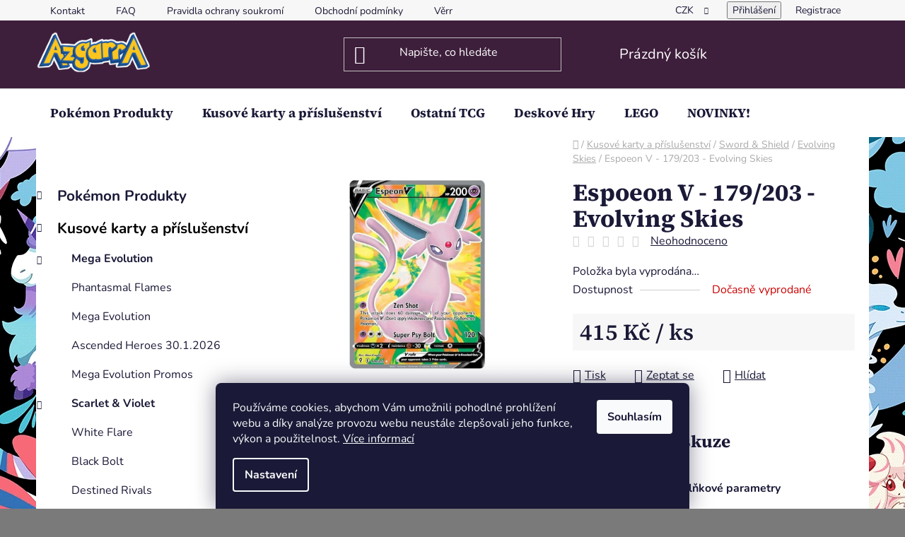

--- FILE ---
content_type: text/html; charset=utf-8
request_url: https://www.azgarra.cz/espoeon-v-179-203-evolving-skies/
body_size: 35287
content:
<!doctype html><html lang="cs" dir="ltr" class="header-background-dark external-fonts-loaded"><head><meta charset="utf-8" /><meta name="viewport" content="width=device-width,initial-scale=1" /><title>Espoeon V - 179/203 - Evolving Skies - Azgarra</title><link rel="preconnect" href="https://cdn.myshoptet.com" /><link rel="dns-prefetch" href="https://cdn.myshoptet.com" /><link rel="preload" href="https://cdn.myshoptet.com/prj/dist/master/cms/libs/jquery/jquery-1.11.3.min.js" as="script" /><link href="https://cdn.myshoptet.com/prj/dist/master/cms/templates/frontend_templates/shared/css/font-face/nunito.css" rel="stylesheet"><link href="https://cdn.myshoptet.com/prj/dist/master/cms/templates/frontend_templates/shared/css/font-face/source-serif-4.css" rel="stylesheet"><link href="https://cdn.myshoptet.com/prj/dist/master/shop/dist/font-shoptet-13.css.3c47e30adfa2e9e2683b.css" rel="stylesheet"><script>
dataLayer = [];
dataLayer.push({'shoptet' : {
    "pageId": 787,
    "pageType": "productDetail",
    "currency": "CZK",
    "currencyInfo": {
        "decimalSeparator": ",",
        "exchangeRate": 1,
        "priceDecimalPlaces": 2,
        "symbol": "K\u010d",
        "symbolLeft": 0,
        "thousandSeparator": " "
    },
    "language": "cs",
    "projectId": 521410,
    "product": {
        "id": 2815,
        "guid": "080debaa-fbf1-11ec-bca3-ecf4bbd5fcf2",
        "hasVariants": false,
        "codes": [
            {
                "code": "179EVOLVING"
            }
        ],
        "code": "179EVOLVING",
        "name": "Espoeon V - 179\/203 - Evolving Skies",
        "appendix": "",
        "weight": "0.00416",
        "currentCategory": "Kusov\u00e9 karty a p\u0159\u00edslu\u0161enstv\u00ed | Sword & Shield | Evolving Skies",
        "currentCategoryGuid": "8787b5d4-f90b-11ec-adb3-246e96436e9c",
        "defaultCategory": "Kusov\u00e9 karty a p\u0159\u00edslu\u0161enstv\u00ed | Sword & Shield | Evolving Skies",
        "defaultCategoryGuid": "8787b5d4-f90b-11ec-adb3-246e96436e9c",
        "currency": "CZK",
        "priceWithVat": 415
    },
    "stocks": [
        {
            "id": "ext",
            "title": "Sklad",
            "isDeliveryPoint": 0,
            "visibleOnEshop": 1
        }
    ],
    "cartInfo": {
        "id": null,
        "freeShipping": false,
        "freeShippingFrom": 4000,
        "leftToFreeGift": {
            "formattedPrice": "0 K\u010d",
            "priceLeft": 0
        },
        "freeGift": false,
        "leftToFreeShipping": {
            "priceLeft": 4000,
            "dependOnRegion": 0,
            "formattedPrice": "4 000 K\u010d"
        },
        "discountCoupon": [],
        "getNoBillingShippingPrice": {
            "withoutVat": 0,
            "vat": 0,
            "withVat": 0
        },
        "cartItems": [],
        "taxMode": "ORDINARY"
    },
    "cart": [],
    "customer": {
        "priceRatio": 1,
        "priceListId": 1,
        "groupId": null,
        "registered": false,
        "mainAccount": false
    }
}});
dataLayer.push({'cookie_consent' : {
    "marketing": "denied",
    "analytics": "denied"
}});
document.addEventListener('DOMContentLoaded', function() {
    shoptet.consent.onAccept(function(agreements) {
        if (agreements.length == 0) {
            return;
        }
        dataLayer.push({
            'cookie_consent' : {
                'marketing' : (agreements.includes(shoptet.config.cookiesConsentOptPersonalisation)
                    ? 'granted' : 'denied'),
                'analytics': (agreements.includes(shoptet.config.cookiesConsentOptAnalytics)
                    ? 'granted' : 'denied')
            },
            'event': 'cookie_consent'
        });
    });
});
</script>

<!-- Google Tag Manager -->
<script>(function(w,d,s,l,i){w[l]=w[l]||[];w[l].push({'gtm.start':
new Date().getTime(),event:'gtm.js'});var f=d.getElementsByTagName(s)[0],
j=d.createElement(s),dl=l!='dataLayer'?'&l='+l:'';j.async=true;j.src=
'https://www.googletagmanager.com/gtm.js?id='+i+dl;f.parentNode.insertBefore(j,f);
})(window,document,'script','dataLayer','GTM-KML9XCV');</script>
<!-- End Google Tag Manager -->

<meta property="og:type" content="website"><meta property="og:site_name" content="azgarra.cz"><meta property="og:url" content="https://www.azgarra.cz/espoeon-v-179-203-evolving-skies/"><meta property="og:title" content="Espoeon V - 179/203 - Evolving Skies - Azgarra"><meta name="author" content="Azgarra"><meta name="web_author" content="Shoptet.cz"><meta name="dcterms.rightsHolder" content="www.azgarra.cz"><meta name="robots" content="index,follow"><meta property="og:image" content="https://cdn.myshoptet.com/usr/www.azgarra.cz/user/shop/big/2815_espeon-v-swsh7-179-40046.jpg?6654184c"><meta property="og:description" content="Espoeon V - 179/203 - Evolving Skies. "><meta name="description" content="Espoeon V - 179/203 - Evolving Skies. "><meta property="product:price:amount" content="415"><meta property="product:price:currency" content="CZK"><style>:root {--color-primary: #000000;--color-primary-h: 0;--color-primary-s: 0%;--color-primary-l: 0%;--color-primary-hover: #FFC500;--color-primary-hover-h: 46;--color-primary-hover-s: 100%;--color-primary-hover-l: 50%;--color-secondary: #FFC500;--color-secondary-h: 46;--color-secondary-s: 100%;--color-secondary-l: 50%;--color-secondary-hover: #FFC500;--color-secondary-hover-h: 46;--color-secondary-hover-s: 100%;--color-secondary-hover-l: 50%;--color-tertiary: #000000;--color-tertiary-h: 0;--color-tertiary-s: 0%;--color-tertiary-l: 0%;--color-tertiary-hover: #cfcfcf;--color-tertiary-hover-h: 0;--color-tertiary-hover-s: 0%;--color-tertiary-hover-l: 81%;--color-header-background: #3d1e3b;--template-font: "Nunito";--template-headings-font: "Source Serif 4";--header-background-url: url("[data-uri]");--cookies-notice-background: #1A1937;--cookies-notice-color: #F8FAFB;--cookies-notice-button-hover: #f5f5f5;--cookies-notice-link-hover: #27263f;--templates-update-management-preview-mode-content: "Náhled aktualizací šablony je aktivní pro váš prohlížeč."}</style>
    
    <link href="https://cdn.myshoptet.com/prj/dist/master/shop/dist/main-13.less.96035efb4db1532b3cd7.css" rel="stylesheet" />
            <link href="https://cdn.myshoptet.com/prj/dist/master/shop/dist/mobile-header-v1-13.less.629f2f48911e67d0188c.css" rel="stylesheet" />
    
    <script>var shoptet = shoptet || {};</script>
    <script src="https://cdn.myshoptet.com/prj/dist/master/shop/dist/main-3g-header.js.05f199e7fd2450312de2.js"></script>
<!-- User include --><!-- api 428(82) html code header -->
<link rel="stylesheet" href="https://cdn.myshoptet.com/usr/api2.dklab.cz/user/documents/_doplnky/oblibene/521410/9/521410_9.css" type="text/css" /><style>
        :root {
            --dklab-favourites-flag-color: #E91B7D;
            --dklab-favourites-flag-text-color: #FFFFFF;
            --dklab-favourites-add-text-color: #000000;            
            --dklab-favourites-remove-text-color: #E91B7D;            
            --dklab-favourites-add-text-detail-color: #000000;            
            --dklab-favourites-remove-text-detail-color: #E91B7D;            
            --dklab-favourites-header-icon-color: #E91B7D;            
            --dklab-favourites-counter-color: #E91B7D;            
        } </style>
<!-- api 779(420) html code header -->
<script async charset="utf-8" src="//app.notifikuj.cz/js/notifikuj.min.js?id=e4d63dbd-5763-40c0-9ae1-b3788a5cab00"></script>
<!-- api 1004(637) html code header -->
<script>
      window.mehub = window.mehub || {};
      window.mehub.bonus = {
        businessId: '6b21b508-1af0-4ebc-9418-163a57609c41',
        addonId: 'cb6532d2-9f37-43ca-ba5a-4b935d1fb08a'
      }
    </script>
    
<!-- service 619(267) html code header -->
<link href="https://cdn.myshoptet.com/usr/fvstudio.myshoptet.com/user/documents/addons/cartupsell.min.css?24.11.1" rel="stylesheet">
<!-- service 629(277) html code header -->
<link href="https://cdn.myshoptet.com/usr/fvstudio.myshoptet.com/user/documents/addons/topproduct.min.css?22.8.1" rel="stylesheet">

<style>
</style>


<!-- service 428(82) html code header -->
<style>
@font-face {
    font-family: 'oblibene';
    src:  url('https://cdn.myshoptet.com/usr/api2.dklab.cz/user/documents/_doplnky/oblibene/font/oblibene.eot?v1');
    src:  url('https://cdn.myshoptet.com/usr/api2.dklab.cz/user/documents/_doplnky/oblibene/font/oblibene.eot?v1#iefix') format('embedded-opentype'),
    url('https://cdn.myshoptet.com/usr/api2.dklab.cz/user/documents/_doplnky/oblibene/font/oblibene.ttf?v1') format('truetype'),
    url('https://cdn.myshoptet.com/usr/api2.dklab.cz/user/documents/_doplnky/oblibene/font/oblibene.woff?v1') format('woff'),
    url('https://cdn.myshoptet.com/usr/api2.dklab.cz/user/documents/_doplnky/oblibene/font/oblibene.svg?v1') format('svg');
    font-weight: normal;
    font-style: normal;
}
</style>
<script>
var dklabFavIndividual;
</script>
<!-- service 1004(637) html code header -->
<script src="https://mehub-framework.web.app/main.bundle.js?v=1"></script>
<!-- service 1540(1150) html code header -->
<link rel="stylesheet" href="https://cdn.myshoptet.com/usr/apollo.jakubtursky.sk/user/documents/assets/tlacitka/main.css?v=36">
<!-- service 1673(1258) html code header -->
<link 
rel="stylesheet" 
href="https://cdn.myshoptet.com/usr/dmartini.myshoptet.com/user/documents/upload/dmartini/product_rating/product_rating.min.css?90"
data-author="Dominik Martini" 
data-author-web="dmartini.cz">
<!-- project html code header -->
<style>
:root {
/* Nastavenie štýlov, farieb*/
--banner-klik-border-radius: 15px;
--banner-klik-BG: #000000;
--banner-klik-BG-hover: #d72828;
--banner-klik-title-color: #ffffff;
--banner-klik-text-color: #363636;
--banner-klik-icon-color: #d72828;
--banner-klik-border-color: #d72828;
}
</style>

<script type="text/javascript">
//<![CDATA[
var _hwq = _hwq || [];
    _hwq.push(['setKey', '03888BF19C7534FC9ADBCBF8E834BFB5']);_hwq.push(['setTopPos', '60']);_hwq.push(['showWidget', '21']);(function() {
    var ho = document.createElement('script'); ho.type = 'text/javascript'; ho.async = true;
    ho.src = 'https://cz.im9.cz/direct/i/gjs.php?n=wdgt&sak=03888BF19C7534FC9ADBCBF8E834BFB5';
    var s = document.getElementsByTagName('script')[0]; s.parentNode.insertBefore(ho, s);
})();
//]]>

<style>
:root {
/* Nastavenie štýlov, farieb*/
--product-button-border-radius: 10px;
--product-button-classic-BG: #556fd1;
--product-button-classic-BG-hover: #415ecc;
--product-button-classic-color: #ffffff;
--product-button-classic-color-hover: #ffffff;
--product-button-detail-BG: #556fd1;
--product-button-detail-BG-hover: #415ecc;
--product-button-detail-color: #ffffff;
--product-button-detail-color-hover: #ffffff;
}
</style>



<!-- /User include --><link rel="shortcut icon" href="/favicon.ico" type="image/x-icon" /><link rel="canonical" href="https://www.azgarra.cz/espoeon-v-179-203-evolving-skies/" />    <script>
        var _hwq = _hwq || [];
        _hwq.push(['setKey', 'b395c8a6d355fbfe73df32a5e21ddb4e']);
        _hwq.push(['setTopPos', '0']);
        _hwq.push(['showWidget', '22']);
        (function() {
            var ho = document.createElement('script');
            ho.src = 'https://cz.im9.cz/direct/i/gjs.php?n=wdgt&sak=b395c8a6d355fbfe73df32a5e21ddb4e';
            var s = document.getElementsByTagName('script')[0]; s.parentNode.insertBefore(ho, s);
        })();
    </script>
<style>/* custom background */@media (min-width: 992px) {body {background-color: #7a7a7a ;background-position: left top;background-repeat: repeat !important;background-attachment: fixed;background-image: url('https://cdn.myshoptet.com/usr/www.azgarra.cz/user/frontend_backgrounds/image-2.png');}}</style>    <!-- Global site tag (gtag.js) - Google Analytics -->
    <script async src="https://www.googletagmanager.com/gtag/js?id=17757877492"></script>
    <script>
        
        window.dataLayer = window.dataLayer || [];
        function gtag(){dataLayer.push(arguments);}
        

                    console.debug('default consent data');

            gtag('consent', 'default', {"ad_storage":"denied","analytics_storage":"denied","ad_user_data":"denied","ad_personalization":"denied","wait_for_update":500});
            dataLayer.push({
                'event': 'default_consent'
            });
        
        gtag('js', new Date());

        
                gtag('config', 'G-CKPVV4J3RE', {"groups":"GA4","send_page_view":false,"content_group":"productDetail","currency":"CZK","page_language":"cs"});
        
        
                gtag('config', 'AW-17757877492');
        
        
        
        
                    gtag('event', 'page_view', {"send_to":"GA4","page_language":"cs","content_group":"productDetail","currency":"CZK"});
        
                gtag('set', 'currency', 'CZK');

        gtag('event', 'view_item', {
            "send_to": "UA",
            "items": [
                {
                    "id": "179EVOLVING",
                    "name": "Espoeon V - 179\/203 - Evolving Skies",
                    "category": "Kusov\u00e9 karty a p\u0159\u00edslu\u0161enstv\u00ed \/ Sword & Shield \/ Evolving Skies",
                                                            "price": 415
                }
            ]
        });
        
        
        
        
        
                    gtag('event', 'view_item', {"send_to":"GA4","page_language":"cs","content_group":"productDetail","value":415,"currency":"CZK","items":[{"item_id":"179EVOLVING","item_name":"Espoeon V - 179\/203 - Evolving Skies","item_category":"Kusov\u00e9 karty a p\u0159\u00edslu\u0161enstv\u00ed","item_category2":"Sword & Shield","item_category3":"Evolving Skies","price":415,"quantity":1,"index":0}]});
        
        
        
        
        
        
        
        document.addEventListener('DOMContentLoaded', function() {
            if (typeof shoptet.tracking !== 'undefined') {
                for (var id in shoptet.tracking.bannersList) {
                    gtag('event', 'view_promotion', {
                        "send_to": "UA",
                        "promotions": [
                            {
                                "id": shoptet.tracking.bannersList[id].id,
                                "name": shoptet.tracking.bannersList[id].name,
                                "position": shoptet.tracking.bannersList[id].position
                            }
                        ]
                    });
                }
            }

            shoptet.consent.onAccept(function(agreements) {
                if (agreements.length !== 0) {
                    console.debug('gtag consent accept');
                    var gtagConsentPayload =  {
                        'ad_storage': agreements.includes(shoptet.config.cookiesConsentOptPersonalisation)
                            ? 'granted' : 'denied',
                        'analytics_storage': agreements.includes(shoptet.config.cookiesConsentOptAnalytics)
                            ? 'granted' : 'denied',
                                                                                                'ad_user_data': agreements.includes(shoptet.config.cookiesConsentOptPersonalisation)
                            ? 'granted' : 'denied',
                        'ad_personalization': agreements.includes(shoptet.config.cookiesConsentOptPersonalisation)
                            ? 'granted' : 'denied',
                        };
                    console.debug('update consent data', gtagConsentPayload);
                    gtag('consent', 'update', gtagConsentPayload);
                    dataLayer.push(
                        { 'event': 'update_consent' }
                    );
                }
            });
        });
    </script>
<script>
    (function(t, r, a, c, k, i, n, g) { t['ROIDataObject'] = k;
    t[k]=t[k]||function(){ (t[k].q=t[k].q||[]).push(arguments) },t[k].c=i;n=r.createElement(a),
    g=r.getElementsByTagName(a)[0];n.async=1;n.src=c;g.parentNode.insertBefore(n,g)
    })(window, document, 'script', '//www.heureka.cz/ocm/sdk.js?source=shoptet&version=2&page=product_detail', 'heureka', 'cz');

    heureka('set_user_consent', 0);
</script>
</head><body class="desktop id-787 in-evolving-skies template-13 type-product type-detail multiple-columns-body columns-3 smart-labels-active ums_forms_redesign--off ums_a11y_category_page--on ums_discussion_rating_forms--off ums_flags_display_unification--on ums_a11y_login--on mobile-header-version-1"><noscript>
    <style>
        #header {
            padding-top: 0;
            position: relative !important;
            top: 0;
        }
        .header-navigation {
            position: relative !important;
        }
        .overall-wrapper {
            margin: 0 !important;
        }
        body:not(.ready) {
            visibility: visible !important;
        }
    </style>
    <div class="no-javascript">
        <div class="no-javascript__title">Musíte změnit nastavení vašeho prohlížeče</div>
        <div class="no-javascript__text">Podívejte se na: <a href="https://www.google.com/support/bin/answer.py?answer=23852">Jak povolit JavaScript ve vašem prohlížeči</a>.</div>
        <div class="no-javascript__text">Pokud používáte software na blokování reklam, může být nutné povolit JavaScript z této stránky.</div>
        <div class="no-javascript__text">Děkujeme.</div>
    </div>
</noscript>

        <div id="fb-root"></div>
        <script>
            window.fbAsyncInit = function() {
                FB.init({
//                    appId            : 'your-app-id',
                    autoLogAppEvents : true,
                    xfbml            : true,
                    version          : 'v19.0'
                });
            };
        </script>
        <script async defer crossorigin="anonymous" src="https://connect.facebook.net/cs_CZ/sdk.js"></script>
<!-- Google Tag Manager (noscript) -->
<noscript><iframe src="https://www.googletagmanager.com/ns.html?id=GTM-KML9XCV"
height="0" width="0" style="display:none;visibility:hidden"></iframe></noscript>
<!-- End Google Tag Manager (noscript) -->

    <div class="siteCookies siteCookies--bottom siteCookies--dark js-siteCookies" role="dialog" data-testid="cookiesPopup" data-nosnippet>
        <div class="siteCookies__form">
            <div class="siteCookies__content">
                <div class="siteCookies__text">
                    Používáme cookies, abychom Vám umožnili pohodlné prohlížení webu a díky analýze provozu webu neustále zlepšovali jeho funkce, výkon a použitelnost. <a href="/podminky-ochrany-osobnich-udaju/" target="_blank" rel="noopener noreferrer">Více informací</a>
                </div>
                <p class="siteCookies__links">
                    <button class="siteCookies__link js-cookies-settings" aria-label="Nastavení cookies" data-testid="cookiesSettings">Nastavení</button>
                </p>
            </div>
            <div class="siteCookies__buttonWrap">
                                <button class="siteCookies__button js-cookiesConsentSubmit" value="all" aria-label="Přijmout cookies" data-testid="buttonCookiesAccept">Souhlasím</button>
            </div>
        </div>
        <script>
            document.addEventListener("DOMContentLoaded", () => {
                const siteCookies = document.querySelector('.js-siteCookies');
                document.addEventListener("scroll", shoptet.common.throttle(() => {
                    const st = document.documentElement.scrollTop;
                    if (st > 1) {
                        siteCookies.classList.add('siteCookies--scrolled');
                    } else {
                        siteCookies.classList.remove('siteCookies--scrolled');
                    }
                }, 100));
            });
        </script>
    </div>
<a href="#content" class="skip-link sr-only">Přejít na obsah</a><div class="overall-wrapper"><div class="user-action"><div class="container">
    <div class="user-action-in">
                    <div id="login" class="user-action-login popup-widget login-widget" role="dialog" aria-labelledby="loginHeading">
        <div class="popup-widget-inner">
                            <h2 id="loginHeading">Přihlášení k vašemu účtu</h2><div id="customerLogin"><form action="/action/Customer/Login/" method="post" id="formLoginIncluded" class="csrf-enabled formLogin" data-testid="formLogin"><input type="hidden" name="referer" value="" /><div class="form-group"><div class="input-wrapper email js-validated-element-wrapper no-label"><input type="email" name="email" class="form-control" autofocus placeholder="E-mailová adresa (např. jan@novak.cz)" data-testid="inputEmail" autocomplete="email" required /></div></div><div class="form-group"><div class="input-wrapper password js-validated-element-wrapper no-label"><input type="password" name="password" class="form-control" placeholder="Heslo" data-testid="inputPassword" autocomplete="current-password" required /><span class="no-display">Nemůžete vyplnit toto pole</span><input type="text" name="surname" value="" class="no-display" /></div></div><div class="form-group"><div class="login-wrapper"><button type="submit" class="btn btn-secondary btn-text btn-login" data-testid="buttonSubmit">Přihlásit se</button><div class="password-helper"><a href="/registrace/" data-testid="signup" rel="nofollow">Nová registrace</a><a href="/klient/zapomenute-heslo/" rel="nofollow">Zapomenuté heslo</a></div></div></div><div class="social-login-buttons"><div class="social-login-buttons-divider"><span>nebo</span></div><div class="form-group"><a href="/action/Social/login/?provider=Facebook" class="login-btn facebook" rel="nofollow"><span class="login-facebook-icon"></span><strong>Přihlásit se přes Facebook</strong></a></div></div></form>
</div>                    </div>
    </div>

                <div id="cart-widget" class="user-action-cart popup-widget cart-widget loader-wrapper" data-testid="popupCartWidget" role="dialog" aria-hidden="true">
            <div class="popup-widget-inner cart-widget-inner place-cart-here">
                <div class="loader-overlay">
                    <div class="loader"></div>
                </div>
            </div>
        </div>
    </div>
</div>
</div><div class="top-navigation-bar" data-testid="topNavigationBar">

    <div class="container">

                            <div class="top-navigation-menu">
                <ul class="top-navigation-bar-menu">
                                            <li class="top-navigation-menu-item-796">
                            <a href="/kontakt/" title="Kontakt">Kontakt</a>
                        </li>
                                            <li class="top-navigation-menu-item-805">
                            <a href="/faq/" title="FAQ">FAQ</a>
                        </li>
                                            <li class="top-navigation-menu-item-811">
                            <a href="/pravidla-ochrany-soukromi/" title="Pravidla ochrany soukromí">Pravidla ochrany soukromí</a>
                        </li>
                                            <li class="top-navigation-menu-item-808">
                            <a href="/obchodni-podminky/" title="Obchodní podmínky">Obchodní podmínky</a>
                        </li>
                                            <li class="top-navigation-menu-item-832">
                            <a href="/vernostni-program/" title="Věrnostní program">Věrnostní program</a>
                        </li>
                                    </ul>
                <div class="top-navigation-menu-trigger">Více</div>
                <ul class="top-navigation-bar-menu-helper"></ul>
            </div>
        
        <div class="top-navigation-tools">
                <div class="dropdown">
        <span>Ceny v:</span>
        <button id="topNavigationDropdown" type="button" data-toggle="dropdown" aria-haspopup="true" aria-expanded="false">
            CZK
            <span class="caret"></span>
        </button>
        <ul class="dropdown-menu" aria-labelledby="topNavigationDropdown"><li><a href="/action/Currency/changeCurrency/?currencyCode=CZK" rel="nofollow">CZK</a></li><li><a href="/action/Currency/changeCurrency/?currencyCode=EUR" rel="nofollow">EUR</a></li></ul>
    </div>
            <button class="top-nav-button top-nav-button-login toggle-window" type="button" data-target="login" aria-haspopup="dialog" aria-controls="login" aria-expanded="false" data-testid="signin"><span>Přihlášení</span></button>
    <a href="/registrace/" class="top-nav-button top-nav-button-register" data-testid="headerSignup">Registrace</a>
        </div>

    </div>

</div>
<header id="header">
        <div class="header-top">
            <div class="container navigation-wrapper header-top-wrapper">
                <div class="site-name"><a href="/" data-testid="linkWebsiteLogo"><img src="https://cdn.myshoptet.com/usr/www.azgarra.cz/user/logos/picsart_24-01-06_10-23-07-525.png" alt="Azgarra" fetchpriority="low" /></a></div>                <div class="search" itemscope itemtype="https://schema.org/WebSite">
                    <meta itemprop="headline" content="Evolving Skies"/><meta itemprop="url" content="https://www.azgarra.cz"/><meta itemprop="text" content="Espoeon V - 179/203 - Evolving Skies. "/>                    <form action="/action/ProductSearch/prepareString/" method="post"
    id="formSearchForm" class="search-form compact-form js-search-main"
    itemprop="potentialAction" itemscope itemtype="https://schema.org/SearchAction" data-testid="searchForm">
    <fieldset>
        <meta itemprop="target"
            content="https://www.azgarra.cz/vyhledavani/?string={string}"/>
        <input type="hidden" name="language" value="cs"/>
        
            
    <span class="search-input-icon" aria-hidden="true"></span>

<input
    type="search"
    name="string"
        class="query-input form-control search-input js-search-input"
    placeholder="Napište, co hledáte"
    autocomplete="off"
    required
    itemprop="query-input"
    aria-label="Vyhledávání"
    data-testid="searchInput"
>
            <button type="submit" class="btn btn-default search-button" data-testid="searchBtn">Hledat</button>
        
    </fieldset>
</form>
                </div>
                <div class="navigation-buttons">
                    <a href="#" class="toggle-window" data-target="search" data-testid="linkSearchIcon"><span class="sr-only">Hledat</span></a>
                        
    <a href="/kosik/" class="btn btn-icon toggle-window cart-count" data-target="cart" data-hover="true" data-redirect="true" data-testid="headerCart" rel="nofollow" aria-haspopup="dialog" aria-expanded="false" aria-controls="cart-widget">
        
                <span class="sr-only">Nákupní košík</span>
        
            <span class="cart-price visible-lg-inline-block" data-testid="headerCartPrice">
                                    Prázdný košík                            </span>
        
    
            </a>
                    <a href="#" class="toggle-window" data-target="navigation" data-testid="hamburgerMenu"></a>
                </div>
            </div>
        </div>
        <div class="header-bottom">
            <div class="container navigation-wrapper header-bottom-wrapper js-navigation-container">
                <nav id="navigation" aria-label="Hlavní menu" data-collapsible="true"><div class="navigation-in menu"><ul class="menu-level-1" role="menubar" data-testid="headerMenuItems"><li class="menu-item-724 ext" role="none"><a href="/pokemon-produkty/" data-testid="headerMenuItem" role="menuitem" aria-haspopup="true" aria-expanded="false"><b>Pokémon Produkty</b><span class="submenu-arrow"></span></a><ul class="menu-level-2" aria-label="Pokémon Produkty" tabindex="-1" role="menu"><li class="menu-item-823" role="none"><a href="/predobjednavky/" class="menu-image" data-testid="headerMenuItem" tabindex="-1" aria-hidden="true"><img src="data:image/svg+xml,%3Csvg%20width%3D%22140%22%20height%3D%22100%22%20xmlns%3D%22http%3A%2F%2Fwww.w3.org%2F2000%2Fsvg%22%3E%3C%2Fsvg%3E" alt="" aria-hidden="true" width="140" height="100"  data-src="https://cdn.myshoptet.com/usr/www.azgarra.cz/user/categories/thumb/86979_6874e89580aed-pokemon-tcg-mega-evolution-elite-trainer-box-mega-lucario-copy-scaled-6874eb7374287.png" fetchpriority="low" /></a><div><a href="/predobjednavky/" data-testid="headerMenuItem" role="menuitem"><span>Předobjednávky</span></a>
                        </div></li><li class="menu-item-736" role="none"><a href="/boostery/" class="menu-image" data-testid="headerMenuItem" tabindex="-1" aria-hidden="true"><img src="data:image/svg+xml,%3Csvg%20width%3D%22140%22%20height%3D%22100%22%20xmlns%3D%22http%3A%2F%2Fwww.w3.org%2F2000%2Fsvg%22%3E%3C%2Fsvg%3E" alt="" aria-hidden="true" width="140" height="100"  data-src="https://cdn.myshoptet.com/usr/www.azgarra.cz/user/categories/thumb/78348.png" fetchpriority="low" /></a><div><a href="/boostery/" data-testid="headerMenuItem" role="menuitem"><span>Booster Balíčky</span></a>
                        </div></li><li class="menu-item-739" role="none"><a href="/booster-boxy-2/" class="menu-image" data-testid="headerMenuItem" tabindex="-1" aria-hidden="true"><img src="data:image/svg+xml,%3Csvg%20width%3D%22140%22%20height%3D%22100%22%20xmlns%3D%22http%3A%2F%2Fwww.w3.org%2F2000%2Fsvg%22%3E%3C%2Fsvg%3E" alt="" aria-hidden="true" width="140" height="100"  data-src="https://cdn.myshoptet.com/usr/www.azgarra.cz/user/categories/thumb/v3crq_large.png" fetchpriority="low" /></a><div><a href="/booster-boxy-2/" data-testid="headerMenuItem" role="menuitem"><span>Booster Boxy</span></a>
                        </div></li><li class="menu-item-751" role="none"><a href="/eliter-trainer-boxy/" class="menu-image" data-testid="headerMenuItem" tabindex="-1" aria-hidden="true"><img src="data:image/svg+xml,%3Csvg%20width%3D%22140%22%20height%3D%22100%22%20xmlns%3D%22http%3A%2F%2Fwww.w3.org%2F2000%2Fsvg%22%3E%3C%2Fsvg%3E" alt="" aria-hidden="true" width="140" height="100"  data-src="https://cdn.myshoptet.com/usr/www.azgarra.cz/user/categories/thumb/71620_r5h7000k01-1000-1000.png" fetchpriority="low" /></a><div><a href="/eliter-trainer-boxy/" data-testid="headerMenuItem" role="menuitem"><span>Elite Trainer Boxy</span></a>
                        </div></li><li class="menu-item-928" role="none"><a href="/sberatelske-boxy-2/" class="menu-image" data-testid="headerMenuItem" tabindex="-1" aria-hidden="true"><img src="data:image/svg+xml,%3Csvg%20width%3D%22140%22%20height%3D%22100%22%20xmlns%3D%22http%3A%2F%2Fwww.w3.org%2F2000%2Fsvg%22%3E%3C%2Fsvg%3E" alt="" aria-hidden="true" width="140" height="100"  data-src="https://cdn.myshoptet.com/usr/www.azgarra.cz/user/categories/thumb/71461-1_karetn-hra-pokmon-tcg-charizard-ex-super-premium-collection-900w.png" fetchpriority="low" /></a><div><a href="/sberatelske-boxy-2/" data-testid="headerMenuItem" role="menuitem"><span>Sběratelské Boxy</span></a>
                        </div></li><li class="menu-item-931" role="none"><a href="/plechovky/" class="menu-image" data-testid="headerMenuItem" tabindex="-1" aria-hidden="true"><img src="data:image/svg+xml,%3Csvg%20width%3D%22140%22%20height%3D%22100%22%20xmlns%3D%22http%3A%2F%2Fwww.w3.org%2F2000%2Fsvg%22%3E%3C%2Fsvg%3E" alt="" aria-hidden="true" width="140" height="100"  data-src="https://cdn.myshoptet.com/usr/www.azgarra.cz/user/categories/thumb/51762_79fp3g.png" fetchpriority="low" /></a><div><a href="/plechovky/" data-testid="headerMenuItem" role="menuitem"><span>Plechovky</span></a>
                        </div></li><li class="menu-item-1197" role="none"><a href="/herni-sety/" class="menu-image" data-testid="headerMenuItem" tabindex="-1" aria-hidden="true"><img src="data:image/svg+xml,%3Csvg%20width%3D%22140%22%20height%3D%22100%22%20xmlns%3D%22http%3A%2F%2Fwww.w3.org%2F2000%2Fsvg%22%3E%3C%2Fsvg%3E" alt="" aria-hidden="true" width="140" height="100"  data-src="https://cdn.myshoptet.com/usr/www.azgarra.cz/user/categories/thumb/59290.jpg" fetchpriority="low" /></a><div><a href="/herni-sety/" data-testid="headerMenuItem" role="menuitem"><span>Herní sety</span></a>
                        </div></li><li class="menu-item-763 has-third-level" role="none"><a href="/prislusenstvi/" class="menu-image" data-testid="headerMenuItem" tabindex="-1" aria-hidden="true"><img src="data:image/svg+xml,%3Csvg%20width%3D%22140%22%20height%3D%22100%22%20xmlns%3D%22http%3A%2F%2Fwww.w3.org%2F2000%2Fsvg%22%3E%3C%2Fsvg%3E" alt="" aria-hidden="true" width="140" height="100"  data-src="https://cdn.myshoptet.com/usr/www.azgarra.cz/user/categories/thumb/611365.jpg" fetchpriority="low" /></a><div><a href="/prislusenstvi/" data-testid="headerMenuItem" role="menuitem"><span>Příslušenství</span></a>
                                                    <ul class="menu-level-3" role="menu">
                                                                    <li class="menu-item-1254" role="none">
                                        <a href="/klicenky/" data-testid="headerMenuItem" role="menuitem">
                                            Klíčenky</a>,                                    </li>
                                                                    <li class="menu-item-964" role="none">
                                        <a href="/herni-podlozky/" data-testid="headerMenuItem" role="menuitem">
                                            Herní Podložky</a>,                                    </li>
                                                                    <li class="menu-item-916" role="none">
                                        <a href="/obaly/" data-testid="headerMenuItem" role="menuitem">
                                            Obaly</a>,                                    </li>
                                                                    <li class="menu-item-919" role="none">
                                        <a href="/alba/" data-testid="headerMenuItem" role="menuitem">
                                            Alba</a>,                                    </li>
                                                                    <li class="menu-item-922" role="none">
                                        <a href="/stojanky/" data-testid="headerMenuItem" role="menuitem">
                                            Stojánky</a>                                    </li>
                                                            </ul>
                        </div></li><li class="menu-item-853 has-third-level" role="none"><a href="/japonske-edice/" class="menu-image" data-testid="headerMenuItem" tabindex="-1" aria-hidden="true"><img src="data:image/svg+xml,%3Csvg%20width%3D%22140%22%20height%3D%22100%22%20xmlns%3D%22http%3A%2F%2Fwww.w3.org%2F2000%2Fsvg%22%3E%3C%2Fsvg%3E" alt="" aria-hidden="true" width="140" height="100"  data-src="https://cdn.myshoptet.com/usr/www.azgarra.cz/user/categories/thumb/r_(1).jpg" fetchpriority="low" /></a><div><a href="/japonske-edice/" data-testid="headerMenuItem" role="menuitem"><span>Japonské Edice</span></a>
                                                    <ul class="menu-level-3" role="menu">
                                                                    <li class="menu-item-859" role="none">
                                        <a href="/booster-balicky/" data-testid="headerMenuItem" role="menuitem">
                                            Booster balíčky</a>,                                    </li>
                                                                    <li class="menu-item-862" role="none">
                                        <a href="/booster-boxy/" data-testid="headerMenuItem" role="menuitem">
                                            Booster Boxy</a>,                                    </li>
                                                                    <li class="menu-item-865" role="none">
                                        <a href="/sberatelske-boxy/" data-testid="headerMenuItem" role="menuitem">
                                            Sběratelské Boxy</a>                                    </li>
                                                            </ul>
                        </div></li><li class="menu-item-1161" role="none"><a href="/aukce-novinka/" class="menu-image" data-testid="headerMenuItem" tabindex="-1" aria-hidden="true"><img src="data:image/svg+xml,%3Csvg%20width%3D%22140%22%20height%3D%22100%22%20xmlns%3D%22http%3A%2F%2Fwww.w3.org%2F2000%2Fsvg%22%3E%3C%2Fsvg%3E" alt="" aria-hidden="true" width="140" height="100"  data-src="https://cdn.myshoptet.com/usr/www.azgarra.cz/user/categories/thumb/logo-900x251.png" fetchpriority="low" /></a><div><a href="/aukce-novinka/" data-testid="headerMenuItem" role="menuitem"><span>Od 1 Kč</span></a>
                        </div></li><li class="menu-item-1935" role="none"><a href="/vykoupene/" class="menu-image" data-testid="headerMenuItem" tabindex="-1" aria-hidden="true"><img src="data:image/svg+xml,%3Csvg%20width%3D%22140%22%20height%3D%22100%22%20xmlns%3D%22http%3A%2F%2Fwww.w3.org%2F2000%2Fsvg%22%3E%3C%2Fsvg%3E" alt="" aria-hidden="true" width="140" height="100"  data-src="https://cdn.myshoptet.com/usr/www.azgarra.cz/user/categories/thumb/86979_6874e89580aed-pokemon-tcg-mega-evolution-elite-trainer-box-mega-lucario-copy-scaled-6874eb7374287-1.png" fetchpriority="low" /></a><div><a href="/vykoupene/" data-testid="headerMenuItem" role="menuitem"><span>Vykoupené</span></a>
                        </div></li></ul></li>
<li class="menu-item-727 ext" role="none"><a href="/kusove-karty-pokemon/" data-testid="headerMenuItem" role="menuitem" aria-haspopup="true" aria-expanded="false"><b>Kusové karty a příslušenství</b><span class="submenu-arrow"></span></a><ul class="menu-level-2" aria-label="Kusové karty a příslušenství" tabindex="-1" role="menu"><li class="menu-item-1938 has-third-level" role="none"><a href="/mega-evolution/" class="menu-image" data-testid="headerMenuItem" tabindex="-1" aria-hidden="true"><img src="data:image/svg+xml,%3Csvg%20width%3D%22140%22%20height%3D%22100%22%20xmlns%3D%22http%3A%2F%2Fwww.w3.org%2F2000%2Fsvg%22%3E%3C%2Fsvg%3E" alt="" aria-hidden="true" width="140" height="100"  data-src="https://cdn.myshoptet.com/usr/www.azgarra.cz/user/categories/thumb/asd55d.jpg" fetchpriority="low" /></a><div><a href="/mega-evolution/" data-testid="headerMenuItem" role="menuitem"><span>Mega Evolution</span></a>
                                                    <ul class="menu-level-3" role="menu">
                                                                    <li class="menu-item-1953" role="none">
                                        <a href="/phantasmal-flames/" data-testid="headerMenuItem" role="menuitem">
                                            Phantasmal Flames</a>,                                    </li>
                                                                    <li class="menu-item-1941" role="none">
                                        <a href="/mega-evolution-2/" data-testid="headerMenuItem" role="menuitem">
                                            Mega Evolution</a>,                                    </li>
                                                                    <li class="menu-item-1962" role="none">
                                        <a href="/ascended-heroes/" data-testid="headerMenuItem" role="menuitem">
                                            Ascended Heroes 30.1.2026</a>,                                    </li>
                                                                    <li class="menu-item-1950" role="none">
                                        <a href="/mega-evolution-promos/" data-testid="headerMenuItem" role="menuitem">
                                            Mega Evolution Promos</a>                                    </li>
                                                            </ul>
                        </div></li><li class="menu-item-1087 has-third-level" role="none"><a href="/pokemon-scarlet-violet/" class="menu-image" data-testid="headerMenuItem" tabindex="-1" aria-hidden="true"><img src="data:image/svg+xml,%3Csvg%20width%3D%22140%22%20height%3D%22100%22%20xmlns%3D%22http%3A%2F%2Fwww.w3.org%2F2000%2Fsvg%22%3E%3C%2Fsvg%3E" alt="" aria-hidden="true" width="140" height="100"  data-src="https://cdn.myshoptet.com/usr/www.azgarra.cz/user/categories/thumb/pokemon_tcg_scarlet_violet_logo.jpg" fetchpriority="low" /></a><div><a href="/pokemon-scarlet-violet/" data-testid="headerMenuItem" role="menuitem"><span>Scarlet &amp; Violet</span></a>
                                                    <ul class="menu-level-3" role="menu">
                                                                    <li class="menu-item-1911" role="none">
                                        <a href="/white-flare/" data-testid="headerMenuItem" role="menuitem">
                                            White Flare</a>,                                    </li>
                                                                    <li class="menu-item-1914" role="none">
                                        <a href="/black-bolt-2/" data-testid="headerMenuItem" role="menuitem">
                                            Black Bolt</a>,                                    </li>
                                                                    <li class="menu-item-1887" role="none">
                                        <a href="/destined-rivals/" data-testid="headerMenuItem" role="menuitem">
                                            Destined Rivals</a>,                                    </li>
                                                                    <li class="menu-item-1878" role="none">
                                        <a href="/journey-together/" data-testid="headerMenuItem" role="menuitem">
                                            Journey Together</a>,                                    </li>
                                                                    <li class="menu-item-1692" role="none">
                                        <a href="/prismatic-evolutions-2/" data-testid="headerMenuItem" role="menuitem">
                                            Prismatic Evolutions</a>,                                    </li>
                                                                    <li class="menu-item-1656" role="none">
                                        <a href="/surging-sparks/" data-testid="headerMenuItem" role="menuitem">
                                            Surging Sparks</a>,                                    </li>
                                                                    <li class="menu-item-1633" role="none">
                                        <a href="/stellar-crown-2/" data-testid="headerMenuItem" role="menuitem">
                                            Stellar Crown</a>,                                    </li>
                                                                    <li class="menu-item-1636" role="none">
                                        <a href="/trick-or-trade-2024/" data-testid="headerMenuItem" role="menuitem">
                                            Trick or Trade 2024</a>,                                    </li>
                                                                    <li class="menu-item-1610" role="none">
                                        <a href="/shrouded-fable/" data-testid="headerMenuItem" role="menuitem">
                                            Shrouded Fable</a>,                                    </li>
                                                                    <li class="menu-item-1550" role="none">
                                        <a href="/twilight-masquerade/" data-testid="headerMenuItem" role="menuitem">
                                            Twilight Masquerade</a>,                                    </li>
                                                                    <li class="menu-item-1474" role="none">
                                        <a href="/temporal-forces/" data-testid="headerMenuItem" role="menuitem">
                                            Temporal Forces</a>,                                    </li>
                                                                    <li class="menu-item-1342" role="none">
                                        <a href="/paldean-fates/" data-testid="headerMenuItem" role="menuitem">
                                            Paldean Fates</a>,                                    </li>
                                                                    <li class="menu-item-1248" role="none">
                                        <a href="/paradox-rift/" data-testid="headerMenuItem" role="menuitem">
                                            Paradox Rift</a>,                                    </li>
                                                                    <li class="menu-item-1224" role="none">
                                        <a href="/pokemon-151-2/" data-testid="headerMenuItem" role="menuitem">
                                            Scarlet &amp; Violet 151</a>,                                    </li>
                                                                    <li class="menu-item-1233" role="none">
                                        <a href="/trick-or-trade-2023/" data-testid="headerMenuItem" role="menuitem">
                                            Trick or Trade 2023</a>,                                    </li>
                                                                    <li class="menu-item-1209" role="none">
                                        <a href="/obsidian-flames/" data-testid="headerMenuItem" role="menuitem">
                                            Obsidian Flames</a>,                                    </li>
                                                                    <li class="menu-item-1176" role="none">
                                        <a href="/paldea-evolved/" data-testid="headerMenuItem" role="menuitem">
                                            Paldea Evolved</a>,                                    </li>
                                                                    <li class="menu-item-1063" role="none">
                                        <a href="/scarlet-violet/" data-testid="headerMenuItem" role="menuitem">
                                            Scarlet &amp; Violet</a>,                                    </li>
                                                                    <li class="menu-item-1242" role="none">
                                        <a href="/scarlet-violet-promos/" data-testid="headerMenuItem" role="menuitem">
                                            Scarlet &amp; Violet Promos</a>,                                    </li>
                                                                    <li class="menu-item-1598" role="none">
                                        <a href="/my-first-battle/" data-testid="headerMenuItem" role="menuitem">
                                            My First Battle</a>                                    </li>
                                                            </ul>
                        </div></li><li class="menu-item-1084 has-third-level" role="none"><a href="/sword-shield-2/" class="menu-image" data-testid="headerMenuItem" tabindex="-1" aria-hidden="true"><img src="data:image/svg+xml,%3Csvg%20width%3D%22140%22%20height%3D%22100%22%20xmlns%3D%22http%3A%2F%2Fwww.w3.org%2F2000%2Fsvg%22%3E%3C%2Fsvg%3E" alt="" aria-hidden="true" width="140" height="100"  data-src="https://cdn.myshoptet.com/usr/www.azgarra.cz/user/categories/thumb/sword-shield.png" fetchpriority="low" /></a><div><a href="/sword-shield-2/" data-testid="headerMenuItem" role="menuitem"><span>Sword &amp; Shield</span></a>
                                                    <ul class="menu-level-3" role="menu">
                                                                    <li class="menu-item-1015" role="none">
                                        <a href="/crown-zenith/" data-testid="headerMenuItem" role="menuitem">
                                            Crown Zenith</a>,                                    </li>
                                                                    <li class="menu-item-958" role="none">
                                        <a href="/silver-tempest/" data-testid="headerMenuItem" role="menuitem">
                                            Silver Tempest</a>,                                    </li>
                                                                    <li class="menu-item-874" role="none">
                                        <a href="/pokemon-lost-origin/" data-testid="headerMenuItem" role="menuitem">
                                            Lost Origin</a>,                                    </li>
                                                                    <li class="menu-item-898" role="none">
                                        <a href="/trick-or-trade/" data-testid="headerMenuItem" role="menuitem">
                                            Trick or Trade</a>,                                    </li>
                                                                    <li class="menu-item-910" role="none">
                                        <a href="/adventni-kalendar-2022/" data-testid="headerMenuItem" role="menuitem">
                                            Adventní Kalendář 2022</a>,                                    </li>
                                                                    <li class="menu-item-913" role="none">
                                        <a href="/mcdonald-s-match-battle-2022/" data-testid="headerMenuItem" role="menuitem">
                                            McDonald&#039;s Match Battle 2022</a>,                                    </li>
                                                                    <li class="menu-item-778" role="none">
                                        <a href="/pokemon-go/" data-testid="headerMenuItem" role="menuitem">
                                            Pokémon GO</a>,                                    </li>
                                                                    <li class="menu-item-733" role="none">
                                        <a href="/astral-radiance/" data-testid="headerMenuItem" role="menuitem">
                                            Astral Radiance</a>,                                    </li>
                                                                    <li class="menu-item-742" role="none">
                                        <a href="/brilliant-stars/" data-testid="headerMenuItem" role="menuitem">
                                            Brilliant Stars</a>,                                    </li>
                                                                    <li class="menu-item-748" role="none">
                                        <a href="/fusion-strike/" data-testid="headerMenuItem" role="menuitem">
                                            Fusion Strike</a>,                                    </li>
                                                                    <li class="menu-item-784" role="none">
                                        <a href="/celebrations/" data-testid="headerMenuItem" role="menuitem">
                                            Celebrations</a>,                                    </li>
                                                                    <li class="menu-item-787" role="none">
                                        <a href="/evolving-skies/" class="active" data-testid="headerMenuItem" role="menuitem">
                                            Evolving Skies</a>,                                    </li>
                                                                    <li class="menu-item-826" role="none">
                                        <a href="/chilling-reign/" data-testid="headerMenuItem" role="menuitem">
                                            Chilling Reign</a>,                                    </li>
                                                                    <li class="menu-item-829" role="none">
                                        <a href="/battle-styles/" data-testid="headerMenuItem" role="menuitem">
                                            Battle Styles</a>,                                    </li>
                                                                    <li class="menu-item-850" role="none">
                                        <a href="/shining-fates/" data-testid="headerMenuItem" role="menuitem">
                                            Shining Fates</a>,                                    </li>
                                                                    <li class="menu-item-1075" role="none">
                                        <a href="/mcdonald-s-25th-anniversary-2021/" data-testid="headerMenuItem" role="menuitem">
                                            McDonald&#039;s 25th Anniversary 2021</a>,                                    </li>
                                                                    <li class="menu-item-847" role="none">
                                        <a href="/vivid-voltage/" data-testid="headerMenuItem" role="menuitem">
                                            Vivid Voltage</a>,                                    </li>
                                                                    <li class="menu-item-982" role="none">
                                        <a href="/champion-s-path/" data-testid="headerMenuItem" role="menuitem">
                                            Champion&#039;s Path</a>,                                    </li>
                                                                    <li class="menu-item-868" role="none">
                                        <a href="/darkness-ablaze/" data-testid="headerMenuItem" role="menuitem">
                                            Darkness Ablaze</a>,                                    </li>
                                                                    <li class="menu-item-1090" role="none">
                                        <a href="/rebel-clash/" data-testid="headerMenuItem" role="menuitem">
                                            Rebel Clash</a>,                                    </li>
                                                                    <li class="menu-item-1021" role="none">
                                        <a href="/sword-shield/" data-testid="headerMenuItem" role="menuitem">
                                            Sword &amp; Shield</a>,                                    </li>
                                                                    <li class="menu-item-1236" role="none">
                                        <a href="/swsh-black-star-promos/" data-testid="headerMenuItem" role="menuitem">
                                            SWSH Black Star Promos</a>                                    </li>
                                                            </ul>
                        </div></li><li class="menu-item-772 has-third-level" role="none"><a href="/sun-moon-2/" class="menu-image" data-testid="headerMenuItem" tabindex="-1" aria-hidden="true"><img src="data:image/svg+xml,%3Csvg%20width%3D%22140%22%20height%3D%22100%22%20xmlns%3D%22http%3A%2F%2Fwww.w3.org%2F2000%2Fsvg%22%3E%3C%2Fsvg%3E" alt="" aria-hidden="true" width="140" height="100"  data-src="https://cdn.myshoptet.com/usr/www.azgarra.cz/user/categories/thumb/pok__mon_sun___moon_logo.png" fetchpriority="low" /></a><div><a href="/sun-moon-2/" data-testid="headerMenuItem" role="menuitem"><span>Sun &amp; Moon</span></a>
                                                    <ul class="menu-level-3" role="menu">
                                                                    <li class="menu-item-970" role="none">
                                        <a href="/cosmic-eclipse/" data-testid="headerMenuItem" role="menuitem">
                                            Cosmic Eclipse</a>,                                    </li>
                                                                    <li class="menu-item-979" role="none">
                                        <a href="/hidden-fates/" data-testid="headerMenuItem" role="menuitem">
                                            Hidden Fates</a>,                                    </li>
                                                                    <li class="menu-item-973" role="none">
                                        <a href="/unified-minds/" data-testid="headerMenuItem" role="menuitem">
                                            Unified Minds</a>,                                    </li>
                                                                    <li class="menu-item-1000" role="none">
                                        <a href="/unbroken-bonds/" data-testid="headerMenuItem" role="menuitem">
                                            Unbroken Bonds</a>,                                    </li>
                                                                    <li class="menu-item-1078" role="none">
                                        <a href="/detective-pikachu/" data-testid="headerMenuItem" role="menuitem">
                                            Detective Pikachu</a>,                                    </li>
                                                                    <li class="menu-item-1027" role="none">
                                        <a href="/team-up/" data-testid="headerMenuItem" role="menuitem">
                                            Team Up</a>,                                    </li>
                                                                    <li class="menu-item-988" role="none">
                                        <a href="/lost-thunder/" data-testid="headerMenuItem" role="menuitem">
                                            Lost Thunder</a>,                                    </li>
                                                                    <li class="menu-item-1012" role="none">
                                        <a href="/dragon-majesty/" data-testid="headerMenuItem" role="menuitem">
                                            Dragon Majesty</a>,                                    </li>
                                                                    <li class="menu-item-1099" role="none">
                                        <a href="/celestial-storm/" data-testid="headerMenuItem" role="menuitem">
                                            Celestial Storm</a>,                                    </li>
                                                                    <li class="menu-item-1102" role="none">
                                        <a href="/forbidden-light/" data-testid="headerMenuItem" role="menuitem">
                                            Forbidden Light</a>,                                    </li>
                                                                    <li class="menu-item-1105" role="none">
                                        <a href="/ultra-prism/" data-testid="headerMenuItem" role="menuitem">
                                            Ultra Prism</a>,                                    </li>
                                                                    <li class="menu-item-1009" role="none">
                                        <a href="/crimson-invasion/" data-testid="headerMenuItem" role="menuitem">
                                            Crimson Invasion</a>,                                    </li>
                                                                    <li class="menu-item-1003" role="none">
                                        <a href="/shining-legends/" data-testid="headerMenuItem" role="menuitem">
                                            Shining Legends</a>,                                    </li>
                                                                    <li class="menu-item-1108" role="none">
                                        <a href="/burning-shadows/" data-testid="headerMenuItem" role="menuitem">
                                            Burning Shadows</a>,                                    </li>
                                                                    <li class="menu-item-1111" role="none">
                                        <a href="/guardians-rising/" data-testid="headerMenuItem" role="menuitem">
                                            Guardians Rising</a>,                                    </li>
                                                                    <li class="menu-item-997" role="none">
                                        <a href="/sun-moon/" data-testid="headerMenuItem" role="menuitem">
                                            Sun &amp; Moon</a>,                                    </li>
                                                                    <li class="menu-item-1227" role="none">
                                        <a href="/sun-moon-promos/" data-testid="headerMenuItem" role="menuitem">
                                            Sun &amp; Moon Promos</a>                                    </li>
                                                            </ul>
                        </div></li><li class="menu-item-1081 has-third-level" role="none"><a href="/xy/" class="menu-image" data-testid="headerMenuItem" tabindex="-1" aria-hidden="true"><img src="data:image/svg+xml,%3Csvg%20width%3D%22140%22%20height%3D%22100%22%20xmlns%3D%22http%3A%2F%2Fwww.w3.org%2F2000%2Fsvg%22%3E%3C%2Fsvg%3E" alt="" aria-hidden="true" width="140" height="100"  data-src="https://cdn.myshoptet.com/usr/www.azgarra.cz/user/categories/thumb/1235.jpg" fetchpriority="low" /></a><div><a href="/xy/" data-testid="headerMenuItem" role="menuitem"><span>XY Série</span></a>
                                                    <ul class="menu-level-3" role="menu">
                                                                    <li class="menu-item-985" role="none">
                                        <a href="/evolutions/" data-testid="headerMenuItem" role="menuitem">
                                            Evolutions</a>,                                    </li>
                                                                    <li class="menu-item-994" role="none">
                                        <a href="/steam-siege/" data-testid="headerMenuItem" role="menuitem">
                                            Steam Siege</a>,                                    </li>
                                                                    <li class="menu-item-1096" role="none">
                                        <a href="/fates-collide/" data-testid="headerMenuItem" role="menuitem">
                                            Fates Collide</a>,                                    </li>
                                                                    <li class="menu-item-1114" role="none">
                                        <a href="/generations/" data-testid="headerMenuItem" role="menuitem">
                                            Generations</a>,                                    </li>
                                                                    <li class="menu-item-991" role="none">
                                        <a href="/breakpoint/" data-testid="headerMenuItem" role="menuitem">
                                            BREAKpoint</a>,                                    </li>
                                                                    <li class="menu-item-976" role="none">
                                        <a href="/breakthrough/" data-testid="headerMenuItem" role="menuitem">
                                            BREAKthrough</a>,                                    </li>
                                                                    <li class="menu-item-1117" role="none">
                                        <a href="/ancient-origins/" data-testid="headerMenuItem" role="menuitem">
                                            Ancient Origins</a>,                                    </li>
                                                                    <li class="menu-item-1120" role="none">
                                        <a href="/roaring-skies/" data-testid="headerMenuItem" role="menuitem">
                                            Roaring Skies</a>,                                    </li>
                                                                    <li class="menu-item-1123" role="none">
                                        <a href="/double-crisis/" data-testid="headerMenuItem" role="menuitem">
                                            Double Crisis</a>,                                    </li>
                                                                    <li class="menu-item-1006" role="none">
                                        <a href="/primal-clash/" data-testid="headerMenuItem" role="menuitem">
                                            Primal Clash</a>,                                    </li>
                                                                    <li class="menu-item-1072" role="none">
                                        <a href="/phantom-forces/" data-testid="headerMenuItem" role="menuitem">
                                            Phantom Forces</a>,                                    </li>
                                                                    <li class="menu-item-1066" role="none">
                                        <a href="/furious-fists/" data-testid="headerMenuItem" role="menuitem">
                                            Furious Fists</a>,                                    </li>
                                                                    <li class="menu-item-1069" role="none">
                                        <a href="/xy-flashfire/" data-testid="headerMenuItem" role="menuitem">
                                            XY Flashfire</a>,                                    </li>
                                                                    <li class="menu-item-1126" role="none">
                                        <a href="/kalos-starter-set/" data-testid="headerMenuItem" role="menuitem">
                                            Kalos Starter Set</a>,                                    </li>
                                                                    <li class="menu-item-1093" role="none">
                                        <a href="/xy-2/" data-testid="headerMenuItem" role="menuitem">
                                            XY</a>,                                    </li>
                                                                    <li class="menu-item-1230" role="none">
                                        <a href="/xy-promos/" data-testid="headerMenuItem" role="menuitem">
                                            XY Promos</a>                                    </li>
                                                            </ul>
                        </div></li><li class="menu-item-1150 has-third-level" role="none"><a href="/gym-series/" class="menu-image" data-testid="headerMenuItem" tabindex="-1" aria-hidden="true"><img src="data:image/svg+xml,%3Csvg%20width%3D%22140%22%20height%3D%22100%22%20xmlns%3D%22http%3A%2F%2Fwww.w3.org%2F2000%2Fsvg%22%3E%3C%2Fsvg%3E" alt="" aria-hidden="true" width="140" height="100"  data-src="https://cdn.myshoptet.com/usr/www.azgarra.cz/user/categories/thumb/___.png" fetchpriority="low" /></a><div><a href="/gym-series/" data-testid="headerMenuItem" role="menuitem"><span>Gym Series</span></a>
                                                    <ul class="menu-level-3" role="menu">
                                                                    <li class="menu-item-1153" role="none">
                                        <a href="/gym-heroes/" data-testid="headerMenuItem" role="menuitem">
                                            Gym Heroes</a>,                                    </li>
                                                                    <li class="menu-item-1156" role="none">
                                        <a href="/gym-challenge/" data-testid="headerMenuItem" role="menuitem">
                                            Gym Challenge</a>                                    </li>
                                                            </ul>
                        </div></li><li class="menu-item-1129 has-third-level" role="none"><a href="/base-set-serie/" class="menu-image" data-testid="headerMenuItem" tabindex="-1" aria-hidden="true"><img src="data:image/svg+xml,%3Csvg%20width%3D%22140%22%20height%3D%22100%22%20xmlns%3D%22http%3A%2F%2Fwww.w3.org%2F2000%2Fsvg%22%3E%3C%2Fsvg%3E" alt="" aria-hidden="true" width="140" height="100"  data-src="https://cdn.myshoptet.com/usr/www.azgarra.cz/user/categories/thumb/pok__mon_tcg_logo.png" fetchpriority="low" /></a><div><a href="/base-set-serie/" data-testid="headerMenuItem" role="menuitem"><span>Base Set Série</span></a>
                                                    <ul class="menu-level-3" role="menu">
                                                                    <li class="menu-item-1144" role="none">
                                        <a href="/team-rocket/" data-testid="headerMenuItem" role="menuitem">
                                            Team Rocket</a>,                                    </li>
                                                                    <li class="menu-item-1135" role="none">
                                        <a href="/base-set-2/" data-testid="headerMenuItem" role="menuitem">
                                            Base Set 2</a>,                                    </li>
                                                                    <li class="menu-item-1141" role="none">
                                        <a href="/fossil/" data-testid="headerMenuItem" role="menuitem">
                                            Fossil</a>,                                    </li>
                                                                    <li class="menu-item-1147" role="none">
                                        <a href="/wizards-black-star-promos/" data-testid="headerMenuItem" role="menuitem">
                                            Wizards Black Star Promos</a>,                                    </li>
                                                                    <li class="menu-item-1138" role="none">
                                        <a href="/jungle/" data-testid="headerMenuItem" role="menuitem">
                                            Jungle</a>,                                    </li>
                                                                    <li class="menu-item-1132" role="none">
                                        <a href="/base-set/" data-testid="headerMenuItem" role="menuitem">
                                            Base Set</a>                                    </li>
                                                            </ul>
                        </div></li><li class="menu-item-1269 has-third-level" role="none"><a href="/black-white-series/" class="menu-image" data-testid="headerMenuItem" tabindex="-1" aria-hidden="true"><img src="data:image/svg+xml,%3Csvg%20width%3D%22140%22%20height%3D%22100%22%20xmlns%3D%22http%3A%2F%2Fwww.w3.org%2F2000%2Fsvg%22%3E%3C%2Fsvg%3E" alt="" aria-hidden="true" width="140" height="100"  data-src="https://cdn.myshoptet.com/usr/www.azgarra.cz/user/categories/thumb/asdfss.png" fetchpriority="low" /></a><div><a href="/black-white-series/" data-testid="headerMenuItem" role="menuitem"><span>Black &amp; White Series</span></a>
                                                    <ul class="menu-level-3" role="menu">
                                                                    <li class="menu-item-1272" role="none">
                                        <a href="/black-white/" data-testid="headerMenuItem" role="menuitem">
                                            Black &amp; White</a>,                                    </li>
                                                                    <li class="menu-item-1275" role="none">
                                        <a href="/emerging-powers/" data-testid="headerMenuItem" role="menuitem">
                                            Emerging Powers</a>,                                    </li>
                                                                    <li class="menu-item-1278" role="none">
                                        <a href="/black-white-promo/" data-testid="headerMenuItem" role="menuitem">
                                            Black &amp; White Promo</a>,                                    </li>
                                                                    <li class="menu-item-1281" role="none">
                                        <a href="/noble-victories/" data-testid="headerMenuItem" role="menuitem">
                                            Noble Victories</a>,                                    </li>
                                                                    <li class="menu-item-1284" role="none">
                                        <a href="/next-destinies/" data-testid="headerMenuItem" role="menuitem">
                                            Next Destinies</a>                                    </li>
                                                            </ul>
                        </div></li><li class="menu-item-1929 has-third-level" role="none"><a href="/platinum-series/" class="menu-image" data-testid="headerMenuItem" tabindex="-1" aria-hidden="true"><img src="data:image/svg+xml,%3Csvg%20width%3D%22140%22%20height%3D%22100%22%20xmlns%3D%22http%3A%2F%2Fwww.w3.org%2F2000%2Fsvg%22%3E%3C%2Fsvg%3E" alt="" aria-hidden="true" width="140" height="100"  data-src="https://cdn.myshoptet.com/usr/www.azgarra.cz/user/categories/thumb/a12sdf1.png" fetchpriority="low" /></a><div><a href="/platinum-series/" data-testid="headerMenuItem" role="menuitem"><span>Platinum Series</span></a>
                                                    <ul class="menu-level-3" role="menu">
                                                                    <li class="menu-item-1932" role="none">
                                        <a href="/platinum-arceus/" data-testid="headerMenuItem" role="menuitem">
                                            Platinum - Arceus</a>                                    </li>
                                                            </ul>
                        </div></li><li class="menu-item-1212" role="none"><a href="/ex-ruby-sapphire-series/" class="menu-image" data-testid="headerMenuItem" tabindex="-1" aria-hidden="true"><img src="data:image/svg+xml,%3Csvg%20width%3D%22140%22%20height%3D%22100%22%20xmlns%3D%22http%3A%2F%2Fwww.w3.org%2F2000%2Fsvg%22%3E%3C%2Fsvg%3E" alt="" aria-hidden="true" width="140" height="100"  data-src="https://cdn.myshoptet.com/usr/www.azgarra.cz/user/categories/thumb/asdfasd.jpg" fetchpriority="low" /></a><div><a href="/ex-ruby-sapphire-series/" data-testid="headerMenuItem" role="menuitem"><span>EX Ruby &amp; Sapphire Series</span></a>
                        </div></li><li class="menu-item-820" role="none"><a href="/jumbo-oversize-karty/" class="menu-image" data-testid="headerMenuItem" tabindex="-1" aria-hidden="true"><img src="data:image/svg+xml,%3Csvg%20width%3D%22140%22%20height%3D%22100%22%20xmlns%3D%22http%3A%2F%2Fwww.w3.org%2F2000%2Fsvg%22%3E%3C%2Fsvg%3E" alt="" aria-hidden="true" width="140" height="100"  data-src="https://cdn.myshoptet.com/usr/www.azgarra.cz/user/categories/thumb/610907.jpg" fetchpriority="low" /></a><div><a href="/jumbo-oversize-karty/" data-testid="headerMenuItem" role="menuitem"><span>Jumbo/Oversize Karty</span></a>
                        </div></li><li class="menu-item-775" role="none"><a href="/promo/" class="menu-image" data-testid="headerMenuItem" tabindex="-1" aria-hidden="true"><img src="data:image/svg+xml,%3Csvg%20width%3D%22140%22%20height%3D%22100%22%20xmlns%3D%22http%3A%2F%2Fwww.w3.org%2F2000%2Fsvg%22%3E%3C%2Fsvg%3E" alt="" aria-hidden="true" width="140" height="100"  data-src="https://cdn.myshoptet.com/usr/www.azgarra.cz/user/categories/thumb/pokemon-wizards-black-star-promos-set-symbol.jpg" fetchpriority="low" /></a><div><a href="/promo/" data-testid="headerMenuItem" role="menuitem"><span>Promo</span></a>
                        </div></li><li class="menu-item-790 has-third-level" role="none"><a href="/ohodnocene-karty/" class="menu-image" data-testid="headerMenuItem" tabindex="-1" aria-hidden="true"><img src="data:image/svg+xml,%3Csvg%20width%3D%22140%22%20height%3D%22100%22%20xmlns%3D%22http%3A%2F%2Fwww.w3.org%2F2000%2Fsvg%22%3E%3C%2Fsvg%3E" alt="" aria-hidden="true" width="140" height="100"  data-src="https://cdn.myshoptet.com/usr/www.azgarra.cz/user/categories/thumb/psacard.png" fetchpriority="low" /></a><div><a href="/ohodnocene-karty/" data-testid="headerMenuItem" role="menuitem"><span>Ohodnocené karty</span></a>
                                                    <ul class="menu-level-3" role="menu">
                                                                    <li class="menu-item-1296" role="none">
                                        <a href="/psa-grading/" data-testid="headerMenuItem" role="menuitem">
                                            PSA Grading</a>,                                    </li>
                                                                    <li class="menu-item-1299" role="none">
                                        <a href="/card-market-grading/" data-testid="headerMenuItem" role="menuitem">
                                            Card Market Grading</a>,                                    </li>
                                                                    <li class="menu-item-955" role="none">
                                        <a href="/grading-karet/" data-testid="headerMenuItem" role="menuitem">
                                            Ohodnocení karet</a>                                    </li>
                                                            </ul>
                        </div></li><li class="menu-item-769" role="none"><a href="/specialni-nabidka/" class="menu-image" data-testid="headerMenuItem" tabindex="-1" aria-hidden="true"><img src="data:image/svg+xml,%3Csvg%20width%3D%22140%22%20height%3D%22100%22%20xmlns%3D%22http%3A%2F%2Fwww.w3.org%2F2000%2Fsvg%22%3E%3C%2Fsvg%3E" alt="" aria-hidden="true" width="140" height="100"  data-src="https://cdn.myshoptet.com/usr/www.azgarra.cz/user/categories/thumb/special.jpg" fetchpriority="low" /></a><div><a href="/specialni-nabidka/" data-testid="headerMenuItem" role="menuitem"><span>Nezařazené</span></a>
                        </div></li><li class="menu-item-856 has-third-level" role="none"><a href="/japonske-kusove-karticky/" class="menu-image" data-testid="headerMenuItem" tabindex="-1" aria-hidden="true"><img src="data:image/svg+xml,%3Csvg%20width%3D%22140%22%20height%3D%22100%22%20xmlns%3D%22http%3A%2F%2Fwww.w3.org%2F2000%2Fsvg%22%3E%3C%2Fsvg%3E" alt="" aria-hidden="true" width="140" height="100"  data-src="https://cdn.myshoptet.com/usr/www.azgarra.cz/user/categories/thumb/9727_1.jpg" fetchpriority="low" /></a><div><a href="/japonske-kusove-karticky/" data-testid="headerMenuItem" role="menuitem"><span>Asijské Kusové kartičky</span></a>
                                                    <ul class="menu-level-3" role="menu">
                                                                    <li class="menu-item-1851" role="none">
                                        <a href="/battle-partners/" data-testid="headerMenuItem" role="menuitem">
                                            Battle Partners</a>,                                    </li>
                                                                    <li class="menu-item-1689" role="none">
                                        <a href="/terastal-festival-ex/" data-testid="headerMenuItem" role="menuitem">
                                            Terastal Festival ex</a>,                                    </li>
                                                                    <li class="menu-item-1562" role="none">
                                        <a href="/pokemon-151-korean/" data-testid="headerMenuItem" role="menuitem">
                                            Pokémon 151 Korean</a>,                                    </li>
                                                                    <li class="menu-item-1303" role="none">
                                        <a href="/shiny-treasure-ex/" data-testid="headerMenuItem" role="menuitem">
                                            Shiny Treasure ex</a>,                                    </li>
                                                                    <li class="menu-item-1185" role="none">
                                        <a href="/ruler-of-the-black-flame/" data-testid="headerMenuItem" role="menuitem">
                                            Ruler of the Black Flame</a>,                                    </li>
                                                                    <li class="menu-item-1182" role="none">
                                        <a href="/pokemon-151/" data-testid="headerMenuItem" role="menuitem">
                                            Pokémon 151</a>,                                    </li>
                                                                    <li class="menu-item-1030" role="none">
                                        <a href="/vstar-universe/" data-testid="headerMenuItem" role="menuitem">
                                            Vstar Universe</a>,                                    </li>
                                                                    <li class="menu-item-1057" role="none">
                                        <a href="/violet-ex/" data-testid="headerMenuItem" role="menuitem">
                                            Violet ex</a>,                                    </li>
                                                                    <li class="menu-item-1033" role="none">
                                        <a href="/pokemon-scarlet-ex/" data-testid="headerMenuItem" role="menuitem">
                                            Pokémon Scarlet ex</a>,                                    </li>
                                                                    <li class="menu-item-1191" role="none">
                                        <a href="/gold--silver--to-a-new-world/" data-testid="headerMenuItem" role="menuitem">
                                            Gold, Silver, to a New World</a>,                                    </li>
                                                                    <li class="menu-item-1036" role="none">
                                        <a href="/pokemon-go-2/" data-testid="headerMenuItem" role="menuitem">
                                            Pokémon GO</a>,                                    </li>
                                                                    <li class="menu-item-1354" role="none">
                                        <a href="/clay-burst-2/" data-testid="headerMenuItem" role="menuitem">
                                            Clay Burst</a>,                                    </li>
                                                                    <li class="menu-item-1357" role="none">
                                        <a href="/snow-hazard/" data-testid="headerMenuItem" role="menuitem">
                                            Snow Hazard</a>,                                    </li>
                                                                    <li class="menu-item-1378" role="none">
                                        <a href="/wild-force/" data-testid="headerMenuItem" role="menuitem">
                                            Wild Force</a>,                                    </li>
                                                                    <li class="menu-item-1381" role="none">
                                        <a href="/cyber-judge/" data-testid="headerMenuItem" role="menuitem">
                                            Cyber Judge</a>,                                    </li>
                                                                    <li class="menu-item-1523" role="none">
                                        <a href="/crimson-haze/" data-testid="headerMenuItem" role="menuitem">
                                            Crimson Haze</a>,                                    </li>
                                                                    <li class="menu-item-1526" role="none">
                                        <a href="/time-gazer/" data-testid="headerMenuItem" role="menuitem">
                                            Time Gazer</a>,                                    </li>
                                                                    <li class="menu-item-1529" role="none">
                                        <a href="/lost-abyss/" data-testid="headerMenuItem" role="menuitem">
                                            Lost Abyss</a>,                                    </li>
                                                                    <li class="menu-item-1535" role="none">
                                        <a href="/incandescent-arcan/" data-testid="headerMenuItem" role="menuitem">
                                            Incandescent Arcan</a>,                                    </li>
                                                                    <li class="menu-item-1538" role="none">
                                        <a href="/battle-region/" data-testid="headerMenuItem" role="menuitem">
                                            Battle Region</a>,                                    </li>
                                                                    <li class="menu-item-1541" role="none">
                                        <a href="/vmax-climax/" data-testid="headerMenuItem" role="menuitem">
                                            Vmax Climax</a>,                                    </li>
                                                                    <li class="menu-item-1884" role="none">
                                        <a href="/glory-of-team-rocket/" data-testid="headerMenuItem" role="menuitem">
                                            Glory of Team Rocket</a>,                                    </li>
                                                                    <li class="menu-item-1908" role="none">
                                        <a href="/black-bolt/" data-testid="headerMenuItem" role="menuitem">
                                            Black Bolt</a>,                                    </li>
                                                                    <li class="menu-item-1923" role="none">
                                        <a href="/mega-brave/" data-testid="headerMenuItem" role="menuitem">
                                            Mega Brave</a>,                                    </li>
                                                                    <li class="menu-item-1926" role="none">
                                        <a href="/gem-pack-vol--2/" data-testid="headerMenuItem" role="menuitem">
                                            Gem Pack Vol. 2</a>                                    </li>
                                                            </ul>
                        </div></li><li class="menu-item-766" role="none"><a href="/balicky-na-miru/" class="menu-image" data-testid="headerMenuItem" tabindex="-1" aria-hidden="true"><img src="data:image/svg+xml,%3Csvg%20width%3D%22140%22%20height%3D%22100%22%20xmlns%3D%22http%3A%2F%2Fwww.w3.org%2F2000%2Fsvg%22%3E%3C%2Fsvg%3E" alt="" aria-hidden="true" width="140" height="100"  data-src="https://cdn.myshoptet.com/usr/www.azgarra.cz/user/categories/thumb/asdfsd.png" fetchpriority="low" /></a><div><a href="/balicky-na-miru/" data-testid="headerMenuItem" role="menuitem"><span>Mystery Pokémon Balíčky</span></a>
                        </div></li><li class="menu-item-1239" role="none"><a href="/master-sety/" class="menu-image" data-testid="headerMenuItem" tabindex="-1" aria-hidden="true"><img src="data:image/svg+xml,%3Csvg%20width%3D%22140%22%20height%3D%22100%22%20xmlns%3D%22http%3A%2F%2Fwww.w3.org%2F2000%2Fsvg%22%3E%3C%2Fsvg%3E" alt="" aria-hidden="true" width="140" height="100"  data-src="https://cdn.myshoptet.com/usr/www.azgarra.cz/user/categories/thumb/382983835_358966693272124_2074507180397394554_n.jpg" fetchpriority="low" /></a><div><a href="/master-sety/" data-testid="headerMenuItem" role="menuitem"><span>Master Sety</span></a>
                        </div></li><li class="menu-item-925" role="none"><a href="/odznacky/" class="menu-image" data-testid="headerMenuItem" tabindex="-1" aria-hidden="true"><img src="data:image/svg+xml,%3Csvg%20width%3D%22140%22%20height%3D%22100%22%20xmlns%3D%22http%3A%2F%2Fwww.w3.org%2F2000%2Fsvg%22%3E%3C%2Fsvg%3E" alt="" aria-hidden="true" width="140" height="100"  data-src="https://cdn.myshoptet.com/usr/www.azgarra.cz/user/categories/thumb/20211001_180352__82649.jpg" fetchpriority="low" /></a><div><a href="/odznacky/" data-testid="headerMenuItem" role="menuitem"><span>Odznáčky</span></a>
                        </div></li><li class="menu-item-1583" role="none"><a href="/kostky-a-zetony/" class="menu-image" data-testid="headerMenuItem" tabindex="-1" aria-hidden="true"><img src="data:image/svg+xml,%3Csvg%20width%3D%22140%22%20height%3D%22100%22%20xmlns%3D%22http%3A%2F%2Fwww.w3.org%2F2000%2Fsvg%22%3E%3C%2Fsvg%3E" alt="" aria-hidden="true" width="140" height="100"  data-src="https://cdn.myshoptet.com/usr/www.azgarra.cz/user/categories/thumb/img2405new17_big.jpg" fetchpriority="low" /></a><div><a href="/kostky-a-zetony/" data-testid="headerMenuItem" role="menuitem"><span>Kostky a žetony</span></a>
                        </div></li><li class="menu-item-1944" role="none"><a href="/herni-obaly/" class="menu-image" data-testid="headerMenuItem" tabindex="-1" aria-hidden="true"><img src="data:image/svg+xml,%3Csvg%20width%3D%22140%22%20height%3D%22100%22%20xmlns%3D%22http%3A%2F%2Fwww.w3.org%2F2000%2Fsvg%22%3E%3C%2Fsvg%3E" alt="" aria-hidden="true" width="140" height="100"  data-src="https://cdn.myshoptet.com/usr/www.azgarra.cz/user/categories/thumb/3112420-up85120.png" fetchpriority="low" /></a><div><a href="/herni-obaly/" data-testid="headerMenuItem" role="menuitem"><span>herní obaly</span></a>
                        </div></li></ul></li>
<li class="menu-item-1586 ext" role="none"><a href="/ostatni-tcg/" data-testid="headerMenuItem" role="menuitem" aria-haspopup="true" aria-expanded="false"><b>Ostatní TCG</b><span class="submenu-arrow"></span></a><ul class="menu-level-2" aria-label="Ostatní TCG" tabindex="-1" role="menu"><li class="menu-item-1218 has-third-level" role="none"><a href="/disney/" class="menu-image" data-testid="headerMenuItem" tabindex="-1" aria-hidden="true"><img src="data:image/svg+xml,%3Csvg%20width%3D%22140%22%20height%3D%22100%22%20xmlns%3D%22http%3A%2F%2Fwww.w3.org%2F2000%2Fsvg%22%3E%3C%2Fsvg%3E" alt="" aria-hidden="true" width="140" height="100"  data-src="https://cdn.myshoptet.com/usr/www.azgarra.cz/user/categories/thumb/12.png" fetchpriority="low" /></a><div><a href="/disney/" data-testid="headerMenuItem" role="menuitem"><span>Disney: Lorcana</span></a>
                                                    <ul class="menu-level-3" role="menu">
                                                                    <li class="menu-item-1464" role="none">
                                        <a href="/kusove-karticky-lorcana/" data-testid="headerMenuItem" role="menuitem">
                                            Kusové kartičky Lorcana</a>,                                    </li>
                                                                    <li class="menu-item-1458" role="none">
                                        <a href="/booster-boxy-3/" data-testid="headerMenuItem" role="menuitem">
                                            Booster Boxy</a>,                                    </li>
                                                                    <li class="menu-item-1251" role="none">
                                        <a href="/booster-balicky-2/" data-testid="headerMenuItem" role="menuitem">
                                            Booster balíčky</a>,                                    </li>
                                                                    <li class="menu-item-1339" role="none">
                                        <a href="/herni-sety-3/" data-testid="headerMenuItem" role="menuitem">
                                            Herní sety</a>,                                    </li>
                                                                    <li class="menu-item-1399" role="none">
                                        <a href="/prislusenstvi-2/" data-testid="headerMenuItem" role="menuitem">
                                            Příslušenství</a>,                                    </li>
                                                                    <li class="menu-item-1477" role="none">
                                        <a href="/predprodej/" data-testid="headerMenuItem" role="menuitem">
                                            Předprodej</a>                                    </li>
                                                            </ul>
                        </div></li><li class="menu-item-1309 has-third-level" role="none"><a href="/star-wars--unlimited/" class="menu-image" data-testid="headerMenuItem" tabindex="-1" aria-hidden="true"><img src="data:image/svg+xml,%3Csvg%20width%3D%22140%22%20height%3D%22100%22%20xmlns%3D%22http%3A%2F%2Fwww.w3.org%2F2000%2Fsvg%22%3E%3C%2Fsvg%3E" alt="" aria-hidden="true" width="140" height="100"  data-src="https://cdn.myshoptet.com/usr/www.azgarra.cz/user/categories/thumb/r-1.png" fetchpriority="low" /></a><div><a href="/star-wars--unlimited/" data-testid="headerMenuItem" role="menuitem"><span>Star Wars: Unlimited</span></a>
                                                    <ul class="menu-level-3" role="menu">
                                                                    <li class="menu-item-1348" role="none">
                                        <a href="/kusove-karty/" data-testid="headerMenuItem" role="menuitem">
                                            Star Wars Kusové karty</a>,                                    </li>
                                                                    <li class="menu-item-1312" role="none">
                                        <a href="/star-wars-booster-balicky/" data-testid="headerMenuItem" role="menuitem">
                                            Star Wars Booster Balíčky</a>,                                    </li>
                                                                    <li class="menu-item-1315" role="none">
                                        <a href="/booster-boxy-5/" data-testid="headerMenuItem" role="menuitem">
                                            Star Wars Booster Boxy</a>,                                    </li>
                                                                    <li class="menu-item-1318" role="none">
                                        <a href="/star-wars-prislusenstvi/" data-testid="headerMenuItem" role="menuitem">
                                            Star Wars Příslušenství</a>,                                    </li>
                                                                    <li class="menu-item-1384" role="none">
                                        <a href="/shadows-of-the-galaxy/" data-testid="headerMenuItem" role="menuitem">
                                            Shadows of the Galaxy</a>,                                    </li>
                                                                    <li class="menu-item-1387" role="none">
                                        <a href="/twilight-of-the-republic-listopad-2024/" data-testid="headerMenuItem" role="menuitem">
                                            Twilight of the Republic</a>                                    </li>
                                                            </ul>
                        </div></li><li class="menu-item-1402 has-third-level" role="none"><a href="/dragon-ball-super/" class="menu-image" data-testid="headerMenuItem" tabindex="-1" aria-hidden="true"><img src="data:image/svg+xml,%3Csvg%20width%3D%22140%22%20height%3D%22100%22%20xmlns%3D%22http%3A%2F%2Fwww.w3.org%2F2000%2Fsvg%22%3E%3C%2Fsvg%3E" alt="" aria-hidden="true" width="140" height="100"  data-src="https://cdn.myshoptet.com/usr/www.azgarra.cz/user/categories/thumb/r_(1).png" fetchpriority="low" /></a><div><a href="/dragon-ball-super/" data-testid="headerMenuItem" role="menuitem"><span>Dragon Ball Super</span></a>
                                                    <ul class="menu-level-3" role="menu">
                                                                    <li class="menu-item-1405" role="none">
                                        <a href="/perfect-combination/" data-testid="headerMenuItem" role="menuitem">
                                            Perfect Combination</a>,                                    </li>
                                                                    <li class="menu-item-1559" role="none">
                                        <a href="/realm-of-the-gods/" data-testid="headerMenuItem" role="menuitem">
                                            Realm of the Gods</a>                                    </li>
                                                            </ul>
                        </div></li><li class="menu-item-1417 has-third-level" role="none"><a href="/final-fantasy/" class="menu-image" data-testid="headerMenuItem" tabindex="-1" aria-hidden="true"><img src="data:image/svg+xml,%3Csvg%20width%3D%22140%22%20height%3D%22100%22%20xmlns%3D%22http%3A%2F%2Fwww.w3.org%2F2000%2Fsvg%22%3E%3C%2Fsvg%3E" alt="" aria-hidden="true" width="140" height="100"  data-src="https://cdn.myshoptet.com/usr/www.azgarra.cz/user/categories/thumb/45455454.png" fetchpriority="low" /></a><div><a href="/final-fantasy/" data-testid="headerMenuItem" role="menuitem"><span>Final Fantasy</span></a>
                                                    <ul class="menu-level-3" role="menu">
                                                                    <li class="menu-item-1426" role="none">
                                        <a href="/opus-1/" data-testid="headerMenuItem" role="menuitem">
                                            Opus 1</a>,                                    </li>
                                                                    <li class="menu-item-1429" role="none">
                                        <a href="/opus-2/" data-testid="headerMenuItem" role="menuitem">
                                            Opus 2</a>,                                    </li>
                                                                    <li class="menu-item-1432" role="none">
                                        <a href="/opus-3/" data-testid="headerMenuItem" role="menuitem">
                                            Opus 3</a>,                                    </li>
                                                                    <li class="menu-item-1435" role="none">
                                        <a href="/opus-4/" data-testid="headerMenuItem" role="menuitem">
                                            Opus 4</a>,                                    </li>
                                                                    <li class="menu-item-1438" role="none">
                                        <a href="/opus-5/" data-testid="headerMenuItem" role="menuitem">
                                            Opus 5</a>,                                    </li>
                                                                    <li class="menu-item-1441" role="none">
                                        <a href="/opus-6/" data-testid="headerMenuItem" role="menuitem">
                                            Opus 6</a>,                                    </li>
                                                                    <li class="menu-item-1444" role="none">
                                        <a href="/opus-7/" data-testid="headerMenuItem" role="menuitem">
                                            Opus 7</a>,                                    </li>
                                                                    <li class="menu-item-1447" role="none">
                                        <a href="/opus-8/" data-testid="headerMenuItem" role="menuitem">
                                            Opus 8</a>,                                    </li>
                                                                    <li class="menu-item-1420" role="none">
                                        <a href="/opus-9/" data-testid="headerMenuItem" role="menuitem">
                                            Opus 9</a>,                                    </li>
                                                                    <li class="menu-item-1423" role="none">
                                        <a href="/opus-10/" data-testid="headerMenuItem" role="menuitem">
                                            Opus 10</a>,                                    </li>
                                                                    <li class="menu-item-1486" role="none">
                                        <a href="/opus-11/" data-testid="headerMenuItem" role="menuitem">
                                            Opus 11</a>,                                    </li>
                                                                    <li class="menu-item-1489" role="none">
                                        <a href="/opus-12/" data-testid="headerMenuItem" role="menuitem">
                                            Opus 12</a>,                                    </li>
                                                                    <li class="menu-item-1492" role="none">
                                        <a href="/opus-13/" data-testid="headerMenuItem" role="menuitem">
                                            Opus 13</a>,                                    </li>
                                                                    <li class="menu-item-1498" role="none">
                                        <a href="/opus-14/" data-testid="headerMenuItem" role="menuitem">
                                            Opus 14</a>,                                    </li>
                                                                    <li class="menu-item-1501" role="none">
                                        <a href="/opus-15/" data-testid="headerMenuItem" role="menuitem">
                                            Opus 15</a>,                                    </li>
                                                                    <li class="menu-item-1504" role="none">
                                        <a href="/opus-16/" data-testid="headerMenuItem" role="menuitem">
                                            Opus 16</a>,                                    </li>
                                                                    <li class="menu-item-1507" role="none">
                                        <a href="/opus-17/" data-testid="headerMenuItem" role="menuitem">
                                            Opus 17</a>,                                    </li>
                                                                    <li class="menu-item-1510" role="none">
                                        <a href="/opus-18/" data-testid="headerMenuItem" role="menuitem">
                                            Opus 18</a>,                                    </li>
                                                                    <li class="menu-item-1513" role="none">
                                        <a href="/opus-19/" data-testid="headerMenuItem" role="menuitem">
                                            Opus 19</a>,                                    </li>
                                                                    <li class="menu-item-1516" role="none">
                                        <a href="/opus-20/" data-testid="headerMenuItem" role="menuitem">
                                            Opus 20</a>,                                    </li>
                                                                    <li class="menu-item-1519" role="none">
                                        <a href="/opus-21/" data-testid="headerMenuItem" role="menuitem">
                                            Opus 21</a>,                                    </li>
                                                                    <li class="menu-item-1522" role="none">
                                        <a href="/opus-22/" data-testid="headerMenuItem" role="menuitem">
                                            Opus 22</a>                                    </li>
                                                            </ul>
                        </div></li><li class="menu-item-1565 has-third-level" role="none"><a href="/magic-the-gathering/" class="menu-image" data-testid="headerMenuItem" tabindex="-1" aria-hidden="true"><img src="data:image/svg+xml,%3Csvg%20width%3D%22140%22%20height%3D%22100%22%20xmlns%3D%22http%3A%2F%2Fwww.w3.org%2F2000%2Fsvg%22%3E%3C%2Fsvg%3E" alt="" aria-hidden="true" width="140" height="100"  data-src="https://cdn.myshoptet.com/usr/www.azgarra.cz/user/categories/thumb/img2404new70_big.jpg" fetchpriority="low" /></a><div><a href="/magic-the-gathering/" data-testid="headerMenuItem" role="menuitem"><span>Magic the Gathering</span></a>
                                                    <ul class="menu-level-3" role="menu">
                                                                    <li class="menu-item-1568" role="none">
                                        <a href="/booster-boxy-4/" data-testid="headerMenuItem" role="menuitem">
                                            Booster boxy</a>,                                    </li>
                                                                    <li class="menu-item-1571" role="none">
                                        <a href="/theme-boostery/" data-testid="headerMenuItem" role="menuitem">
                                            Theme Boostery</a>,                                    </li>
                                                                    <li class="menu-item-1574" role="none">
                                        <a href="/commander/" data-testid="headerMenuItem" role="menuitem">
                                            Commander</a>,                                    </li>
                                                                    <li class="menu-item-1577" role="none">
                                        <a href="/bundly-a-kity/" data-testid="headerMenuItem" role="menuitem">
                                            Bundly a Kity</a>,                                    </li>
                                                                    <li class="menu-item-1589" role="none">
                                        <a href="/predprodej-2/" data-testid="headerMenuItem" role="menuitem">
                                            Předprodej</a>,                                    </li>
                                                                    <li class="menu-item-1627" role="none">
                                        <a href="/kusove-karticky-magic--the-gathering/" data-testid="headerMenuItem" role="menuitem">
                                            Kusové Kartičky Magic: The Gathering</a>                                    </li>
                                                            </ul>
                        </div></li><li class="menu-item-1601 has-third-level" role="none"><a href="/one-piece/" class="menu-image" data-testid="headerMenuItem" tabindex="-1" aria-hidden="true"><img src="data:image/svg+xml,%3Csvg%20width%3D%22140%22%20height%3D%22100%22%20xmlns%3D%22http%3A%2F%2Fwww.w3.org%2F2000%2Fsvg%22%3E%3C%2Fsvg%3E" alt="" aria-hidden="true" width="140" height="100"  data-src="https://cdn.myshoptet.com/usr/www.azgarra.cz/user/categories/thumb/6630eff62dff3-one-piece-memorial-collection-booster-box1-6630f09260888.png" fetchpriority="low" /></a><div><a href="/one-piece/" data-testid="headerMenuItem" role="menuitem"><span>One Piece</span></a>
                                                    <ul class="menu-level-3" role="menu">
                                                                    <li class="menu-item-1604" role="none">
                                        <a href="/booster-boxy-6/" data-testid="headerMenuItem" role="menuitem">
                                            Booster Boxy</a>,                                    </li>
                                                                    <li class="menu-item-1607" role="none">
                                        <a href="/boostery-2/" data-testid="headerMenuItem" role="menuitem">
                                            Boostery</a>,                                    </li>
                                                                    <li class="menu-item-1630" role="none">
                                        <a href="/one-piece-kusove-karticky/" data-testid="headerMenuItem" role="menuitem">
                                            One Piece Kusové Kartičky</a>                                    </li>
                                                            </ul>
                        </div></li><li class="menu-item-1881" role="none"><a href="/riftbound-league-of-legends/" class="menu-image" data-testid="headerMenuItem" tabindex="-1" aria-hidden="true"><img src="data:image/svg+xml,%3Csvg%20width%3D%22140%22%20height%3D%22100%22%20xmlns%3D%22http%3A%2F%2Fwww.w3.org%2F2000%2Fsvg%22%3E%3C%2Fsvg%3E" alt="" aria-hidden="true" width="140" height="100"  data-src="https://cdn.myshoptet.com/usr/www.azgarra.cz/user/categories/thumb/asdf45asd_6f5.png" fetchpriority="low" /></a><div><a href="/riftbound-league-of-legends/" data-testid="headerMenuItem" role="menuitem"><span>Riftbound League of Legends</span></a>
                        </div></li><li class="menu-item-1947" role="none"><a href="/rift-bound/" class="menu-image" data-testid="headerMenuItem" tabindex="-1" aria-hidden="true"><img src="data:image/svg+xml,%3Csvg%20width%3D%22140%22%20height%3D%22100%22%20xmlns%3D%22http%3A%2F%2Fwww.w3.org%2F2000%2Fsvg%22%3E%3C%2Fsvg%3E" alt="" aria-hidden="true" width="140" height="100"  data-src="https://cdn.myshoptet.com/usr/www.azgarra.cz/user/categories/thumb/riftbound-league-of-legends-tcg-logo-2000x1125.jpg" fetchpriority="low" /></a><div><a href="/rift-bound/" data-testid="headerMenuItem" role="menuitem"><span>Rift Bound</span></a>
                        </div></li></ul></li>
<li class="menu-item-1194 ext" role="none"><a href="/deskove-hry-2/" data-testid="headerMenuItem" role="menuitem" aria-haspopup="true" aria-expanded="false"><b>Deskové Hry</b><span class="submenu-arrow"></span></a><ul class="menu-level-2" aria-label="Deskové Hry" tabindex="-1" role="menu"><li class="menu-item-1200" role="none"><a href="/deskovky/" class="menu-image" data-testid="headerMenuItem" tabindex="-1" aria-hidden="true"><img src="data:image/svg+xml,%3Csvg%20width%3D%22140%22%20height%3D%22100%22%20xmlns%3D%22http%3A%2F%2Fwww.w3.org%2F2000%2Fsvg%22%3E%3C%2Fsvg%3E" alt="" aria-hidden="true" width="140" height="100"  data-src="https://cdn.myshoptet.com/usr/www.azgarra.cz/user/categories/thumb/67549.jpg" fetchpriority="low" /></a><div><a href="/deskovky/" data-testid="headerMenuItem" role="menuitem"><span>Deskovky</span></a>
                        </div></li><li class="menu-item-1306" role="none"><a href="/dobble/" class="menu-image" data-testid="headerMenuItem" tabindex="-1" aria-hidden="true"><img src="data:image/svg+xml,%3Csvg%20width%3D%22140%22%20height%3D%22100%22%20xmlns%3D%22http%3A%2F%2Fwww.w3.org%2F2000%2Fsvg%22%3E%3C%2Fsvg%3E" alt="" aria-hidden="true" width="140" height="100"  data-src="https://cdn.myshoptet.com/usr/www.azgarra.cz/user/categories/thumb/40132.jpg" fetchpriority="low" /></a><div><a href="/dobble/" data-testid="headerMenuItem" role="menuitem"><span>Dobble</span></a>
                        </div></li><li class="menu-item-1345" role="none"><a href="/s-figurkami/" class="menu-image" data-testid="headerMenuItem" tabindex="-1" aria-hidden="true"><img src="data:image/svg+xml,%3Csvg%20width%3D%22140%22%20height%3D%22100%22%20xmlns%3D%22http%3A%2F%2Fwww.w3.org%2F2000%2Fsvg%22%3E%3C%2Fsvg%3E" alt="" aria-hidden="true" width="140" height="100"  data-src="https://cdn.myshoptet.com/usr/www.azgarra.cz/user/categories/thumb/56923_amcp11-1.jpg" fetchpriority="low" /></a><div><a href="/s-figurkami/" data-testid="headerMenuItem" role="menuitem"><span>S figurkami</span></a>
                        </div></li></ul></li>
<li class="menu-item-1866 ext" role="none"><a href="/lego-2/" data-testid="headerMenuItem" role="menuitem" aria-haspopup="true" aria-expanded="false"><b>LEGO</b><span class="submenu-arrow"></span></a><ul class="menu-level-2" aria-label="LEGO" tabindex="-1" role="menu"><li class="menu-item-1704" role="none"><a href="/lego-stavebnice/" class="menu-image" data-testid="headerMenuItem" tabindex="-1" aria-hidden="true"><img src="data:image/svg+xml,%3Csvg%20width%3D%22140%22%20height%3D%22100%22%20xmlns%3D%22http%3A%2F%2Fwww.w3.org%2F2000%2Fsvg%22%3E%3C%2Fsvg%3E" alt="" aria-hidden="true" width="140" height="100"  data-src="https://cdn.myshoptet.com/usr/www.azgarra.cz/user/categories/thumb/71043.jpg" fetchpriority="low" /></a><div><a href="/lego-stavebnice/" data-testid="headerMenuItem" role="menuitem"><span>LEGO stavebnice</span></a>
                        </div></li><li class="menu-item-1710" role="none"><a href="/lego-minifigurky/" class="menu-image" data-testid="headerMenuItem" tabindex="-1" aria-hidden="true"><img src="data:image/svg+xml,%3Csvg%20width%3D%22140%22%20height%3D%22100%22%20xmlns%3D%22http%3A%2F%2Fwww.w3.org%2F2000%2Fsvg%22%3E%3C%2Fsvg%3E" alt="" aria-hidden="true" width="140" height="100"  data-src="https://cdn.myshoptet.com/usr/www.azgarra.cz/user/categories/thumb/75537_col27-2.png" fetchpriority="low" /></a><div><a href="/lego-minifigurky/" data-testid="headerMenuItem" role="menuitem"><span>LEGO minifigurky</span></a>
                        </div></li><li class="menu-item-1707 has-third-level" role="none"><a href="/lego-dilky/" class="menu-image" data-testid="headerMenuItem" tabindex="-1" aria-hidden="true"><img src="data:image/svg+xml,%3Csvg%20width%3D%22140%22%20height%3D%22100%22%20xmlns%3D%22http%3A%2F%2Fwww.w3.org%2F2000%2Fsvg%22%3E%3C%2Fsvg%3E" alt="" aria-hidden="true" width="140" height="100"  data-src="https://cdn.myshoptet.com/usr/www.azgarra.cz/user/categories/thumb/lego-red-brick-2-x-4-3001-72841-1577651.jpg" fetchpriority="low" /></a><div><a href="/lego-dilky/" data-testid="headerMenuItem" role="menuitem"><span>LEGO dílky</span></a>
                                                    <ul class="menu-level-3" role="menu">
                                                                    <li class="menu-item-1848" role="none">
                                        <a href="/technik/" data-testid="headerMenuItem" role="menuitem">
                                            Technik</a>,                                    </li>
                                                                    <li class="menu-item-1776" role="none">
                                        <a href="/lego-desticky/" data-testid="headerMenuItem" role="menuitem">
                                            LEGO destičky</a>,                                    </li>
                                                                    <li class="menu-item-1764" role="none">
                                        <a href="/lego-kosticky-zakladni/" data-testid="headerMenuItem" role="menuitem">
                                            LEGO kostičky základní</a>,                                    </li>
                                                                    <li class="menu-item-1770" role="none">
                                        <a href="/vozidla/" data-testid="headerMenuItem" role="menuitem">
                                            Vozidla</a>,                                    </li>
                                                                    <li class="menu-item-1773" role="none">
                                        <a href="/prislusenstvi-k-minifigurkam/" data-testid="headerMenuItem" role="menuitem">
                                            Příslušenství k minifigurkám</a>,                                    </li>
                                                                    <li class="menu-item-1842" role="none">
                                        <a href="/sklon/" data-testid="headerMenuItem" role="menuitem">
                                            Sklon</a>,                                    </li>
                                                                    <li class="menu-item-1839" role="none">
                                        <a href="/konzole/" data-testid="headerMenuItem" role="menuitem">
                                            Konzole</a>,                                    </li>
                                                                    <li class="menu-item-1959" role="none">
                                        <a href="/dilky/" data-testid="headerMenuItem" role="menuitem">
                                            Dílky</a>                                    </li>
                                                            </ul>
                        </div></li><li class="menu-item-1713" role="none"><a href="/lego-na-vahu/" class="menu-image" data-testid="headerMenuItem" tabindex="-1" aria-hidden="true"><img src="data:image/svg+xml,%3Csvg%20width%3D%22140%22%20height%3D%22100%22%20xmlns%3D%22http%3A%2F%2Fwww.w3.org%2F2000%2Fsvg%22%3E%3C%2Fsvg%3E" alt="" aria-hidden="true" width="140" height="100"  data-src="https://cdn.myshoptet.com/usr/www.azgarra.cz/user/categories/thumb/02c8951b713c39b176aa1dd61a3095-large-nw.jpg" fetchpriority="low" /></a><div><a href="/lego-na-vahu/" data-testid="headerMenuItem" role="menuitem"><span>LEGO na váhu</span></a>
                        </div></li></ul></li>
<li class="menu-item-1917" role="none"><a href="/novinky/" data-testid="headerMenuItem" role="menuitem" aria-expanded="false"><b>NOVINKY!</b></a></li>
</ul>
    <ul class="navigationActions" role="menu">
                    <li class="ext" role="none">
                <a href="#">
                                            <span>
                            <span>Měna</span>
                            <span>(CZK)</span>
                        </span>
                                        <span class="submenu-arrow"></span>
                </a>
                <ul class="navigationActions__submenu menu-level-2" role="menu">
                    <li role="none">
                                                    <ul role="menu">
                                                                    <li class="navigationActions__submenu__item navigationActions__submenu__item--active" role="none">
                                        <a href="/action/Currency/changeCurrency/?currencyCode=CZK" rel="nofollow" role="menuitem">CZK</a>
                                    </li>
                                                                    <li class="navigationActions__submenu__item" role="none">
                                        <a href="/action/Currency/changeCurrency/?currencyCode=EUR" rel="nofollow" role="menuitem">EUR</a>
                                    </li>
                                                            </ul>
                                                                    </li>
                </ul>
            </li>
                            <li role="none">
                                    <a href="/login/?backTo=%2Fespoeon-v-179-203-evolving-skies%2F" rel="nofollow" data-testid="signin" role="menuitem"><span>Přihlášení</span></a>
                            </li>
                        </ul>
</div><span class="navigation-close"></span></nav><div class="menu-helper" data-testid="hamburgerMenu"><span>Více</span></div>
            </div>
        </div>
    </header><!-- / header -->


<div id="content-wrapper" class="container content-wrapper">
    
                                <div class="breadcrumbs navigation-home-icon-wrapper" itemscope itemtype="https://schema.org/BreadcrumbList">
                                                                            <span id="navigation-first" data-basetitle="Azgarra" itemprop="itemListElement" itemscope itemtype="https://schema.org/ListItem">
                <a href="/" itemprop="item" class="navigation-home-icon"><span class="sr-only" itemprop="name">Domů</span></a>
                <span class="navigation-bullet">/</span>
                <meta itemprop="position" content="1" />
            </span>
                                <span id="navigation-1" itemprop="itemListElement" itemscope itemtype="https://schema.org/ListItem">
                <a href="/kusove-karty-pokemon/" itemprop="item" data-testid="breadcrumbsSecondLevel"><span itemprop="name">Kusové karty a příslušenství</span></a>
                <span class="navigation-bullet">/</span>
                <meta itemprop="position" content="2" />
            </span>
                                <span id="navigation-2" itemprop="itemListElement" itemscope itemtype="https://schema.org/ListItem">
                <a href="/sword-shield-2/" itemprop="item" data-testid="breadcrumbsSecondLevel"><span itemprop="name">Sword &amp; Shield</span></a>
                <span class="navigation-bullet">/</span>
                <meta itemprop="position" content="3" />
            </span>
                                <span id="navigation-3" itemprop="itemListElement" itemscope itemtype="https://schema.org/ListItem">
                <a href="/evolving-skies/" itemprop="item" data-testid="breadcrumbsSecondLevel"><span itemprop="name">Evolving Skies</span></a>
                <span class="navigation-bullet">/</span>
                <meta itemprop="position" content="4" />
            </span>
                                            <span id="navigation-4" itemprop="itemListElement" itemscope itemtype="https://schema.org/ListItem" data-testid="breadcrumbsLastLevel">
                <meta itemprop="item" content="https://www.azgarra.cz/espoeon-v-179-203-evolving-skies/" />
                <meta itemprop="position" content="5" />
                <span itemprop="name" data-title="Espoeon V - 179/203 - Evolving Skies">Espoeon V - 179/203 - Evolving Skies <span class="appendix"></span></span>
            </span>
            </div>
            
    <div class="content-wrapper-in">
                                                <aside class="sidebar sidebar-left"  data-testid="sidebarMenu">
                                                                                                <div class="sidebar-inner">
                                                                                                        <div class="box box-bg-variant box-categories">    <div class="skip-link__wrapper">
        <span id="categories-start" class="skip-link__target js-skip-link__target sr-only" tabindex="-1">&nbsp;</span>
        <a href="#categories-end" class="skip-link skip-link--start sr-only js-skip-link--start">Přeskočit kategorie</a>
    </div>




<div id="categories"><div class="categories cat-01 expandable external" id="cat-724"><div class="topic"><a href="/pokemon-produkty/">Pokémon Produkty<span class="cat-trigger">&nbsp;</span></a></div>

    </div><div class="categories cat-02 expandable active expanded" id="cat-727"><div class="topic child-active"><a href="/kusove-karty-pokemon/">Kusové karty a příslušenství<span class="cat-trigger">&nbsp;</span></a></div>

                    <ul class=" active expanded">
                                        <li class="
                                 expandable                 expanded                ">
                <a href="/mega-evolution/">
                    Mega Evolution
                    <span class="cat-trigger">&nbsp;</span>                </a>
                                                            

                    <ul class=" expanded">
                                        <li >
                <a href="/phantasmal-flames/">
                    Phantasmal Flames
                                    </a>
                                                                </li>
                                <li >
                <a href="/mega-evolution-2/">
                    Mega Evolution
                                    </a>
                                                                </li>
                                <li >
                <a href="/ascended-heroes/">
                    Ascended Heroes 30.1.2026
                                    </a>
                                                                </li>
                                <li >
                <a href="/mega-evolution-promos/">
                    Mega Evolution Promos
                                    </a>
                                                                </li>
                </ul>
    
                                                </li>
                                <li class="
                                 expandable                 expanded                ">
                <a href="/pokemon-scarlet-violet/">
                    Scarlet &amp; Violet
                    <span class="cat-trigger">&nbsp;</span>                </a>
                                                            

                    <ul class=" expanded">
                                        <li >
                <a href="/white-flare/">
                    White Flare
                                    </a>
                                                                </li>
                                <li >
                <a href="/black-bolt-2/">
                    Black Bolt
                                    </a>
                                                                </li>
                                <li >
                <a href="/destined-rivals/">
                    Destined Rivals
                                    </a>
                                                                </li>
                                <li >
                <a href="/journey-together/">
                    Journey Together
                                    </a>
                                                                </li>
                                <li >
                <a href="/prismatic-evolutions-2/">
                    Prismatic Evolutions
                                    </a>
                                                                </li>
                                <li >
                <a href="/surging-sparks/">
                    Surging Sparks
                                    </a>
                                                                </li>
                                <li >
                <a href="/stellar-crown-2/">
                    Stellar Crown
                                    </a>
                                                                </li>
                                <li >
                <a href="/trick-or-trade-2024/">
                    Trick or Trade 2024
                                    </a>
                                                                </li>
                                <li >
                <a href="/shrouded-fable/">
                    Shrouded Fable
                                    </a>
                                                                </li>
                                <li >
                <a href="/twilight-masquerade/">
                    Twilight Masquerade
                                    </a>
                                                                </li>
                                <li >
                <a href="/temporal-forces/">
                    Temporal Forces
                                    </a>
                                                                </li>
                                <li >
                <a href="/paldean-fates/">
                    Paldean Fates
                                    </a>
                                                                </li>
                                <li >
                <a href="/paradox-rift/">
                    Paradox Rift
                                    </a>
                                                                </li>
                                <li >
                <a href="/pokemon-151-2/">
                    Scarlet &amp; Violet 151
                                    </a>
                                                                </li>
                                <li >
                <a href="/trick-or-trade-2023/">
                    Trick or Trade 2023
                                    </a>
                                                                </li>
                                <li >
                <a href="/obsidian-flames/">
                    Obsidian Flames
                                    </a>
                                                                </li>
                                <li >
                <a href="/paldea-evolved/">
                    Paldea Evolved
                                    </a>
                                                                </li>
                                <li >
                <a href="/scarlet-violet/">
                    Scarlet &amp; Violet
                                    </a>
                                                                </li>
                                <li >
                <a href="/scarlet-violet-promos/">
                    Scarlet &amp; Violet Promos
                                    </a>
                                                                </li>
                                <li >
                <a href="/my-first-battle/">
                    My First Battle
                                    </a>
                                                                </li>
                </ul>
    
                                                </li>
                                <li class="
                                 expandable                 expanded                ">
                <a href="/sword-shield-2/">
                    Sword &amp; Shield
                    <span class="cat-trigger">&nbsp;</span>                </a>
                                                            

                    <ul class=" active expanded">
                                        <li >
                <a href="/crown-zenith/">
                    Crown Zenith
                                    </a>
                                                                </li>
                                <li >
                <a href="/silver-tempest/">
                    Silver Tempest
                                    </a>
                                                                </li>
                                <li >
                <a href="/pokemon-lost-origin/">
                    Lost Origin
                                    </a>
                                                                </li>
                                <li >
                <a href="/trick-or-trade/">
                    Trick or Trade
                                    </a>
                                                                </li>
                                <li >
                <a href="/adventni-kalendar-2022/">
                    Adventní Kalendář 2022
                                    </a>
                                                                </li>
                                <li >
                <a href="/mcdonald-s-match-battle-2022/">
                    McDonald&#039;s Match Battle 2022
                                    </a>
                                                                </li>
                                <li >
                <a href="/pokemon-go/">
                    Pokémon GO
                                    </a>
                                                                </li>
                                <li >
                <a href="/astral-radiance/">
                    Astral Radiance
                                    </a>
                                                                </li>
                                <li >
                <a href="/brilliant-stars/">
                    Brilliant Stars
                                    </a>
                                                                </li>
                                <li >
                <a href="/fusion-strike/">
                    Fusion Strike
                                    </a>
                                                                </li>
                                <li >
                <a href="/celebrations/">
                    Celebrations
                                    </a>
                                                                </li>
                                <li class="
                active                                                 ">
                <a href="/evolving-skies/">
                    Evolving Skies
                                    </a>
                                                                </li>
                                <li >
                <a href="/chilling-reign/">
                    Chilling Reign
                                    </a>
                                                                </li>
                                <li >
                <a href="/battle-styles/">
                    Battle Styles
                                    </a>
                                                                </li>
                                <li >
                <a href="/shining-fates/">
                    Shining Fates
                                    </a>
                                                                </li>
                                <li >
                <a href="/mcdonald-s-25th-anniversary-2021/">
                    McDonald&#039;s 25th Anniversary 2021
                                    </a>
                                                                </li>
                                <li >
                <a href="/vivid-voltage/">
                    Vivid Voltage
                                    </a>
                                                                </li>
                                <li >
                <a href="/champion-s-path/">
                    Champion&#039;s Path
                                    </a>
                                                                </li>
                                <li >
                <a href="/darkness-ablaze/">
                    Darkness Ablaze
                                    </a>
                                                                </li>
                                <li >
                <a href="/rebel-clash/">
                    Rebel Clash
                                    </a>
                                                                </li>
                                <li >
                <a href="/sword-shield/">
                    Sword &amp; Shield
                                    </a>
                                                                </li>
                                <li >
                <a href="/swsh-black-star-promos/">
                    SWSH Black Star Promos
                                    </a>
                                                                </li>
                </ul>
    
                                                </li>
                                <li class="
                                 expandable                 expanded                ">
                <a href="/sun-moon-2/">
                    Sun &amp; Moon
                    <span class="cat-trigger">&nbsp;</span>                </a>
                                                            

                    <ul class=" expanded">
                                        <li >
                <a href="/cosmic-eclipse/">
                    Cosmic Eclipse
                                    </a>
                                                                </li>
                                <li >
                <a href="/hidden-fates/">
                    Hidden Fates
                                    </a>
                                                                </li>
                                <li >
                <a href="/unified-minds/">
                    Unified Minds
                                    </a>
                                                                </li>
                                <li >
                <a href="/unbroken-bonds/">
                    Unbroken Bonds
                                    </a>
                                                                </li>
                                <li >
                <a href="/detective-pikachu/">
                    Detective Pikachu
                                    </a>
                                                                </li>
                                <li >
                <a href="/team-up/">
                    Team Up
                                    </a>
                                                                </li>
                                <li >
                <a href="/lost-thunder/">
                    Lost Thunder
                                    </a>
                                                                </li>
                                <li >
                <a href="/dragon-majesty/">
                    Dragon Majesty
                                    </a>
                                                                </li>
                                <li >
                <a href="/celestial-storm/">
                    Celestial Storm
                                    </a>
                                                                </li>
                                <li >
                <a href="/forbidden-light/">
                    Forbidden Light
                                    </a>
                                                                </li>
                                <li >
                <a href="/ultra-prism/">
                    Ultra Prism
                                    </a>
                                                                </li>
                                <li >
                <a href="/crimson-invasion/">
                    Crimson Invasion
                                    </a>
                                                                </li>
                                <li >
                <a href="/shining-legends/">
                    Shining Legends
                                    </a>
                                                                </li>
                                <li >
                <a href="/burning-shadows/">
                    Burning Shadows
                                    </a>
                                                                </li>
                                <li >
                <a href="/guardians-rising/">
                    Guardians Rising
                                    </a>
                                                                </li>
                                <li >
                <a href="/sun-moon/">
                    Sun &amp; Moon
                                    </a>
                                                                </li>
                                <li >
                <a href="/sun-moon-promos/">
                    Sun &amp; Moon Promos
                                    </a>
                                                                </li>
                </ul>
    
                                                </li>
                                <li class="
                                 expandable                 expanded                ">
                <a href="/xy/">
                    XY Série
                    <span class="cat-trigger">&nbsp;</span>                </a>
                                                            

                    <ul class=" expanded">
                                        <li >
                <a href="/evolutions/">
                    Evolutions
                                    </a>
                                                                </li>
                                <li >
                <a href="/steam-siege/">
                    Steam Siege
                                    </a>
                                                                </li>
                                <li >
                <a href="/fates-collide/">
                    Fates Collide
                                    </a>
                                                                </li>
                                <li >
                <a href="/generations/">
                    Generations
                                    </a>
                                                                </li>
                                <li >
                <a href="/breakpoint/">
                    BREAKpoint
                                    </a>
                                                                </li>
                                <li >
                <a href="/breakthrough/">
                    BREAKthrough
                                    </a>
                                                                </li>
                                <li >
                <a href="/ancient-origins/">
                    Ancient Origins
                                    </a>
                                                                </li>
                                <li >
                <a href="/roaring-skies/">
                    Roaring Skies
                                    </a>
                                                                </li>
                                <li >
                <a href="/double-crisis/">
                    Double Crisis
                                    </a>
                                                                </li>
                                <li >
                <a href="/primal-clash/">
                    Primal Clash
                                    </a>
                                                                </li>
                                <li >
                <a href="/phantom-forces/">
                    Phantom Forces
                                    </a>
                                                                </li>
                                <li >
                <a href="/furious-fists/">
                    Furious Fists
                                    </a>
                                                                </li>
                                <li >
                <a href="/xy-flashfire/">
                    XY Flashfire
                                    </a>
                                                                </li>
                                <li >
                <a href="/kalos-starter-set/">
                    Kalos Starter Set
                                    </a>
                                                                </li>
                                <li >
                <a href="/xy-2/">
                    XY
                                    </a>
                                                                </li>
                                <li >
                <a href="/xy-promos/">
                    XY Promos
                                    </a>
                                                                </li>
                </ul>
    
                                                </li>
                                <li class="
                                 expandable                 expanded                ">
                <a href="/gym-series/">
                    Gym Series
                    <span class="cat-trigger">&nbsp;</span>                </a>
                                                            

                    <ul class=" expanded">
                                        <li >
                <a href="/gym-heroes/">
                    Gym Heroes
                                    </a>
                                                                </li>
                                <li >
                <a href="/gym-challenge/">
                    Gym Challenge
                                    </a>
                                                                </li>
                </ul>
    
                                                </li>
                                <li class="
                                 expandable                 expanded                ">
                <a href="/base-set-serie/">
                    Base Set Série
                    <span class="cat-trigger">&nbsp;</span>                </a>
                                                            

                    <ul class=" expanded">
                                        <li >
                <a href="/team-rocket/">
                    Team Rocket
                                    </a>
                                                                </li>
                                <li >
                <a href="/base-set-2/">
                    Base Set 2
                                    </a>
                                                                </li>
                                <li >
                <a href="/fossil/">
                    Fossil
                                    </a>
                                                                </li>
                                <li >
                <a href="/wizards-black-star-promos/">
                    Wizards Black Star Promos
                                    </a>
                                                                </li>
                                <li >
                <a href="/jungle/">
                    Jungle
                                    </a>
                                                                </li>
                                <li >
                <a href="/base-set/">
                    Base Set
                                    </a>
                                                                </li>
                </ul>
    
                                                </li>
                                <li class="
                                 expandable                 expanded                ">
                <a href="/black-white-series/">
                    Black &amp; White Series
                    <span class="cat-trigger">&nbsp;</span>                </a>
                                                            

                    <ul class=" expanded">
                                        <li >
                <a href="/black-white/">
                    Black &amp; White
                                    </a>
                                                                </li>
                                <li >
                <a href="/emerging-powers/">
                    Emerging Powers
                                    </a>
                                                                </li>
                                <li >
                <a href="/black-white-promo/">
                    Black &amp; White Promo
                                    </a>
                                                                </li>
                                <li >
                <a href="/noble-victories/">
                    Noble Victories
                                    </a>
                                                                </li>
                                <li >
                <a href="/next-destinies/">
                    Next Destinies
                                    </a>
                                                                </li>
                </ul>
    
                                                </li>
                                <li class="
                                 expandable                 expanded                ">
                <a href="/platinum-series/">
                    Platinum Series
                    <span class="cat-trigger">&nbsp;</span>                </a>
                                                            

                    <ul class=" expanded">
                                        <li >
                <a href="/platinum-arceus/">
                    Platinum - Arceus
                                    </a>
                                                                </li>
                </ul>
    
                                                </li>
                                <li >
                <a href="/ex-ruby-sapphire-series/">
                    EX Ruby &amp; Sapphire Series
                                    </a>
                                                                </li>
                                <li >
                <a href="/jumbo-oversize-karty/">
                    Jumbo/Oversize Karty
                                    </a>
                                                                </li>
                                <li >
                <a href="/promo/">
                    Promo
                                    </a>
                                                                </li>
                                <li class="
                                 expandable                 expanded                ">
                <a href="/ohodnocene-karty/">
                    Ohodnocené karty
                    <span class="cat-trigger">&nbsp;</span>                </a>
                                                            

                    <ul class=" expanded">
                                        <li >
                <a href="/psa-grading/">
                    PSA Grading
                                    </a>
                                                                </li>
                                <li >
                <a href="/card-market-grading/">
                    Card Market Grading
                                    </a>
                                                                </li>
                                <li >
                <a href="/grading-karet/">
                    Ohodnocení karet
                                    </a>
                                                                </li>
                </ul>
    
                                                </li>
                                <li >
                <a href="/specialni-nabidka/">
                    Nezařazené
                                    </a>
                                                                </li>
                                <li class="
                                 expandable                 expanded                ">
                <a href="/japonske-kusove-karticky/">
                    Asijské Kusové kartičky
                    <span class="cat-trigger">&nbsp;</span>                </a>
                                                            

                    <ul class=" expanded">
                                        <li >
                <a href="/battle-partners/">
                    Battle Partners
                                    </a>
                                                                </li>
                                <li >
                <a href="/terastal-festival-ex/">
                    Terastal Festival ex
                                    </a>
                                                                </li>
                                <li >
                <a href="/pokemon-151-korean/">
                    Pokémon 151 Korean
                                    </a>
                                                                </li>
                                <li >
                <a href="/shiny-treasure-ex/">
                    Shiny Treasure ex
                                    </a>
                                                                </li>
                                <li >
                <a href="/ruler-of-the-black-flame/">
                    Ruler of the Black Flame
                                    </a>
                                                                </li>
                                <li >
                <a href="/pokemon-151/">
                    Pokémon 151
                                    </a>
                                                                </li>
                                <li >
                <a href="/vstar-universe/">
                    Vstar Universe
                                    </a>
                                                                </li>
                                <li >
                <a href="/violet-ex/">
                    Violet ex
                                    </a>
                                                                </li>
                                <li >
                <a href="/pokemon-scarlet-ex/">
                    Pokémon Scarlet ex
                                    </a>
                                                                </li>
                                <li >
                <a href="/gold--silver--to-a-new-world/">
                    Gold, Silver, to a New World
                                    </a>
                                                                </li>
                                <li >
                <a href="/pokemon-go-2/">
                    Pokémon GO
                                    </a>
                                                                </li>
                                <li >
                <a href="/clay-burst-2/">
                    Clay Burst
                                    </a>
                                                                </li>
                                <li >
                <a href="/snow-hazard/">
                    Snow Hazard
                                    </a>
                                                                </li>
                                <li >
                <a href="/wild-force/">
                    Wild Force
                                    </a>
                                                                </li>
                                <li >
                <a href="/cyber-judge/">
                    Cyber Judge
                                    </a>
                                                                </li>
                                <li >
                <a href="/crimson-haze/">
                    Crimson Haze
                                    </a>
                                                                </li>
                                <li >
                <a href="/time-gazer/">
                    Time Gazer
                                    </a>
                                                                </li>
                                <li >
                <a href="/lost-abyss/">
                    Lost Abyss
                                    </a>
                                                                </li>
                                <li >
                <a href="/incandescent-arcan/">
                    Incandescent Arcan
                                    </a>
                                                                </li>
                                <li >
                <a href="/battle-region/">
                    Battle Region
                                    </a>
                                                                </li>
                                <li >
                <a href="/vmax-climax/">
                    Vmax Climax
                                    </a>
                                                                </li>
                                <li >
                <a href="/glory-of-team-rocket/">
                    Glory of Team Rocket
                                    </a>
                                                                </li>
                                <li >
                <a href="/black-bolt/">
                    Black Bolt
                                    </a>
                                                                </li>
                                <li >
                <a href="/mega-brave/">
                    Mega Brave
                                    </a>
                                                                </li>
                                <li >
                <a href="/gem-pack-vol--2/">
                    Gem Pack Vol. 2
                                    </a>
                                                                </li>
                </ul>
    
                                                </li>
                                <li >
                <a href="/balicky-na-miru/">
                    Mystery Pokémon Balíčky
                                    </a>
                                                                </li>
                                <li >
                <a href="/master-sety/">
                    Master Sety
                                    </a>
                                                                </li>
                                <li >
                <a href="/odznacky/">
                    Odznáčky
                                    </a>
                                                                </li>
                                <li >
                <a href="/kostky-a-zetony/">
                    Kostky a žetony
                                    </a>
                                                                </li>
                                <li >
                <a href="/herni-obaly/">
                    herní obaly
                                    </a>
                                                                </li>
                </ul>
    </div><div class="categories cat-01 expandable expanded" id="cat-1586"><div class="topic"><a href="/ostatni-tcg/">Ostatní TCG<span class="cat-trigger">&nbsp;</span></a></div>

                    <ul class=" expanded">
                                        <li class="
                                 expandable                                 external">
                <a href="/disney/">
                    Disney: Lorcana
                    <span class="cat-trigger">&nbsp;</span>                </a>
                                                            

    
                                                </li>
                                <li class="
                                 expandable                 expanded                ">
                <a href="/star-wars--unlimited/">
                    Star Wars: Unlimited
                    <span class="cat-trigger">&nbsp;</span>                </a>
                                                            

                    <ul class=" expanded">
                                        <li class="
                                 expandable                 expanded                ">
                <a href="/kusove-karty/">
                    Star Wars Kusové karty
                    <span class="cat-trigger">&nbsp;</span>                </a>
                                                            

                    <ul class=" expanded">
                                        <li >
                <a href="/legends-of-the-force/">
                    Legends of the Force
                                    </a>
                                                                </li>
                                <li >
                <a href="/legends-of-the-force--extras/">
                    Legends of the Force: Extras
                                    </a>
                                                                </li>
                                <li >
                <a href="/jump-to-lightspeed/">
                    Jump to Lightspeed
                                    </a>
                                                                </li>
                                <li >
                <a href="/jump-to-lightspeed--extras/">
                    Jump to Lightspeed: Extras
                                    </a>
                                                                </li>
                                <li >
                <a href="/twilight-of-the-republic/">
                    Twilight of the Republic
                                    </a>
                                                                </li>
                                <li >
                <a href="/twilight-of-the-republic--extras/">
                    Twilight of the Republic: Extras
                                    </a>
                                                                </li>
                                <li >
                <a href="/star-wars--unlimited-spark-of-rebellion/">
                    Star Wars: Spark of Rebellion
                                    </a>
                                                                </li>
                                <li >
                <a href="/spark-of-rebellion--extras/">
                    Spark of Rebellion: Extras
                                    </a>
                                                                </li>
                                <li >
                <a href="/shadows-of-the-galaxy-2/">
                    Shadows of the Galaxy
                                    </a>
                                                                </li>
                                <li >
                <a href="/shadows-of-the-galaxy--extras/">
                    Shadows of the Galaxy: Extras
                                    </a>
                                                                </li>
                </ul>
    
                                                </li>
                                <li >
                <a href="/star-wars-booster-balicky/">
                    Star Wars Booster Balíčky
                                    </a>
                                                                </li>
                                <li >
                <a href="/booster-boxy-5/">
                    Star Wars Booster Boxy
                                    </a>
                                                                </li>
                                <li >
                <a href="/star-wars-prislusenstvi/">
                    Star Wars Příslušenství
                                    </a>
                                                                </li>
                                <li >
                <a href="/shadows-of-the-galaxy/">
                    Shadows of the Galaxy
                                    </a>
                                                                </li>
                                <li >
                <a href="/twilight-of-the-republic-listopad-2024/">
                    Twilight of the Republic
                                    </a>
                                                                </li>
                </ul>
    
                                                </li>
                                <li class="
                                 expandable                 expanded                ">
                <a href="/dragon-ball-super/">
                    Dragon Ball Super
                    <span class="cat-trigger">&nbsp;</span>                </a>
                                                            

                    <ul class=" expanded">
                                        <li class="
                                 expandable                 expanded                ">
                <a href="/perfect-combination/">
                    Perfect Combination
                    <span class="cat-trigger">&nbsp;</span>                </a>
                                                            

                    <ul class=" expanded">
                                        <li >
                <a href="/kusove-karticky-4/">
                    Kusové Kartičky Dragon Ball
                                    </a>
                                                                </li>
                                <li >
                <a href="/perfect-combination-booster-balicky/">
                    Perfect Combination Booster Balíčky
                                    </a>
                                                                </li>
                                <li >
                <a href="/perfect-combination-booster-boxy/">
                    Perfect Combination Booster Boxy
                                    </a>
                                                                </li>
                </ul>
    
                                                </li>
                                <li >
                <a href="/realm-of-the-gods/">
                    Realm of the Gods
                                    </a>
                                                                </li>
                </ul>
    
                                                </li>
                                <li class="
                                 expandable                 expanded                ">
                <a href="/final-fantasy/">
                    Final Fantasy
                    <span class="cat-trigger">&nbsp;</span>                </a>
                                                            

                    <ul class=" expanded">
                                        <li >
                <a href="/opus-1/">
                    Opus 1
                                    </a>
                                                                </li>
                                <li >
                <a href="/opus-2/">
                    Opus 2
                                    </a>
                                                                </li>
                                <li >
                <a href="/opus-3/">
                    Opus 3
                                    </a>
                                                                </li>
                                <li >
                <a href="/opus-4/">
                    Opus 4
                                    </a>
                                                                </li>
                                <li >
                <a href="/opus-5/">
                    Opus 5
                                    </a>
                                                                </li>
                                <li >
                <a href="/opus-6/">
                    Opus 6
                                    </a>
                                                                </li>
                                <li >
                <a href="/opus-7/">
                    Opus 7
                                    </a>
                                                                </li>
                                <li >
                <a href="/opus-8/">
                    Opus 8
                                    </a>
                                                                </li>
                                <li >
                <a href="/opus-9/">
                    Opus 9
                                    </a>
                                                                </li>
                                <li >
                <a href="/opus-10/">
                    Opus 10
                                    </a>
                                                                </li>
                                <li >
                <a href="/opus-11/">
                    Opus 11
                                    </a>
                                                                </li>
                                <li >
                <a href="/opus-12/">
                    Opus 12
                                    </a>
                                                                </li>
                                <li >
                <a href="/opus-13/">
                    Opus 13
                                    </a>
                                                                </li>
                                <li >
                <a href="/opus-14/">
                    Opus 14
                                    </a>
                                                                </li>
                                <li >
                <a href="/opus-15/">
                    Opus 15
                                    </a>
                                                                </li>
                                <li >
                <a href="/opus-16/">
                    Opus 16
                                    </a>
                                                                </li>
                                <li >
                <a href="/opus-17/">
                    Opus 17
                                    </a>
                                                                </li>
                                <li >
                <a href="/opus-18/">
                    Opus 18
                                    </a>
                                                                </li>
                                <li >
                <a href="/opus-19/">
                    Opus 19
                                    </a>
                                                                </li>
                                <li >
                <a href="/opus-20/">
                    Opus 20
                                    </a>
                                                                </li>
                                <li >
                <a href="/opus-21/">
                    Opus 21
                                    </a>
                                                                </li>
                                <li >
                <a href="/opus-22/">
                    Opus 22
                                    </a>
                                                                </li>
                </ul>
    
                                                </li>
                                <li class="
                                 expandable                 expanded                ">
                <a href="/magic-the-gathering/">
                    Magic the Gathering
                    <span class="cat-trigger">&nbsp;</span>                </a>
                                                            

                    <ul class=" expanded">
                                        <li >
                <a href="/booster-boxy-4/">
                    Booster boxy
                                    </a>
                                                                </li>
                                <li >
                <a href="/theme-boostery/">
                    Theme Boostery
                                    </a>
                                                                </li>
                                <li >
                <a href="/commander/">
                    Commander
                                    </a>
                                                                </li>
                                <li >
                <a href="/bundly-a-kity/">
                    Bundly a Kity
                                    </a>
                                                                </li>
                                <li >
                <a href="/predprodej-2/">
                    Předprodej
                                    </a>
                                                                </li>
                                <li class="
                                 expandable                 expanded                ">
                <a href="/kusove-karticky-magic--the-gathering/">
                    Kusové Kartičky Magic: The Gathering
                    <span class="cat-trigger">&nbsp;</span>                </a>
                                                            

                    <ul class=" expanded">
                                        <li >
                <a href="/universes-beyond--doctor-who/">
                    Universes Beyond: Doctor Who
                                    </a>
                                                                </li>
                                <li >
                <a href="/the-lord-of-the-rings/">
                    The Lord of the Rings
                                    </a>
                                                                </li>
                                <li >
                <a href="/duskmourn--house-of-horro/">
                    Duskmourn: House of Horro
                                    </a>
                                                                </li>
                                <li >
                <a href="/ravnica-remastered/">
                    Ravnica Remastered
                                    </a>
                                                                </li>
                                <li >
                <a href="/adventures-in-the-forgotten-realms/">
                    Adventures in the Forgotten Realms
                                    </a>
                                                                </li>
                </ul>
    
                                                </li>
                </ul>
    
                                                </li>
                                <li class="
                                 expandable                 expanded                ">
                <a href="/one-piece/">
                    One Piece
                    <span class="cat-trigger">&nbsp;</span>                </a>
                                                            

                    <ul class=" expanded">
                                        <li >
                <a href="/booster-boxy-6/">
                    Booster Boxy
                                    </a>
                                                                </li>
                                <li >
                <a href="/boostery-2/">
                    Boostery
                                    </a>
                                                                </li>
                                <li >
                <a href="/one-piece-kusove-karticky/">
                    One Piece Kusové Kartičky
                                    </a>
                                                                </li>
                </ul>
    
                                                </li>
                                <li >
                <a href="/riftbound-league-of-legends/">
                    Riftbound League of Legends
                                    </a>
                                                                </li>
                                <li >
                <a href="/rift-bound/">
                    Rift Bound
                                    </a>
                                                                </li>
                </ul>
    </div><div class="categories cat-02 expandable external" id="cat-1194"><div class="topic"><a href="/deskove-hry-2/">Deskové Hry<span class="cat-trigger">&nbsp;</span></a></div>

    </div><div class="categories cat-01 expandable expanded" id="cat-1866"><div class="topic"><a href="/lego-2/">LEGO<span class="cat-trigger">&nbsp;</span></a></div>

                    <ul class=" expanded">
                                        <li >
                <a href="/lego-stavebnice/">
                    LEGO stavebnice
                                    </a>
                                                                </li>
                                <li >
                <a href="/lego-minifigurky/">
                    LEGO minifigurky
                                    </a>
                                                                </li>
                                <li class="
                                 expandable                 expanded                ">
                <a href="/lego-dilky/">
                    LEGO dílky
                    <span class="cat-trigger">&nbsp;</span>                </a>
                                                            

                    <ul class=" expanded">
                                        <li >
                <a href="/technik/">
                    Technik
                                    </a>
                                                                </li>
                                <li class="
                                 expandable                 expanded                ">
                <a href="/lego-desticky/">
                    LEGO destičky
                    <span class="cat-trigger">&nbsp;</span>                </a>
                                                            

                    <ul class=" expanded">
                                        <li >
                <a href="/lego-desticky-1-x-1/">
                    LEGO destičky 1 x 1
                                    </a>
                                                                </li>
                                <li >
                <a href="/lego-desticky-1x2/">
                    LEGO destičky 1 x 2
                                    </a>
                                                                </li>
                                <li >
                <a href="/lego-desticky-1-x-3/">
                    LEGO destičky 1 x 3
                                    </a>
                                                                </li>
                                <li >
                <a href="/lego-desticky-1-x-4/">
                    LEGO destičky 1 x 4
                                    </a>
                                                                </li>
                                <li >
                <a href="/lego-desticky-1-x-5/">
                    LEGO destičky 1 x 5
                                    </a>
                                                                </li>
                                <li >
                <a href="/lego-desticky-1-x-6-2/">
                    LEGO destičky 1 x 6
                                    </a>
                                                                </li>
                                <li >
                <a href="/lego-desticky-1-x-8/">
                    LEGO destičky 1 x 8
                                    </a>
                                                                </li>
                                <li >
                <a href="/lego-desticky-1-x-10/">
                    LEGO destičky 1 x 10
                                    </a>
                                                                </li>
                                <li >
                <a href="/lego-desticky-1-x-12/">
                    LEGO destičky 1 x 12
                                    </a>
                                                                </li>
                                <li >
                <a href="/lego-desticky-2x2-ruzek/">
                    LEGO destičky 2x2 růžek
                                    </a>
                                                                </li>
                                <li >
                <a href="/lego-desticky-2-x-2/">
                    LEGO destičky 2 x 2
                                    </a>
                                                                </li>
                                <li >
                <a href="/lego-desticky-2-x-3/">
                    LEGO destičky 2 x 3
                                    </a>
                                                                </li>
                                <li >
                <a href="/lego-desticky-2-x-4/">
                    LEGO destičky 2 x 4
                                    </a>
                                                                </li>
                                <li >
                <a href="/lego-desticky-2-x-6/">
                    LEGO destičky 2 x 6
                                    </a>
                                                                </li>
                                <li >
                <a href="/lego-desticky-2-x-8/">
                    LEGO destičky 2 x 8
                                    </a>
                                                                </li>
                                <li >
                <a href="/lego-desticky-2-x-10/">
                    LEGO destičky 2 x 10
                                    </a>
                                                                </li>
                                <li >
                <a href="/lego-desticky-2-x-12/">
                    LEGO destičky 2 x 12
                                    </a>
                                                                </li>
                                <li >
                <a href="/lego-desticky-2-x-14/">
                    LEGO destičky 2 x 14
                                    </a>
                                                                </li>
                                <li >
                <a href="/lego-desticky-2-x-16/">
                    LEGO destičky 2 x 16
                                    </a>
                                                                </li>
                </ul>
    
                                                </li>
                                <li class="
                                 expandable                 expanded                ">
                <a href="/lego-kosticky-zakladni/">
                    LEGO kostičky základní
                    <span class="cat-trigger">&nbsp;</span>                </a>
                                                            

                    <ul class=" expanded">
                                        <li >
                <a href="/lego-kosicky-1x1/">
                    LEGO kostičky 1x1
                                    </a>
                                                                </li>
                                <li >
                <a href="/lego-kosticky-1x2/">
                    LEGO kostičky 1x2
                                    </a>
                                                                </li>
                                <li >
                <a href="/lego-kosticky-1x3/">
                    LEGO kostičky 1x3
                                    </a>
                                                                </li>
                                <li >
                <a href="/lego-kosticky-1x4/">
                    LEGO kostičky 1x4
                                    </a>
                                                                </li>
                                <li >
                <a href="/lego-kosticky-1x6/">
                    LEGO kostičky 1x6
                                    </a>
                                                                </li>
                                <li >
                <a href="/lego-kosticky-1x8/">
                    LEGO kostičky 1x8
                                    </a>
                                                                </li>
                                <li >
                <a href="/lego-kosticky-1x10/">
                    LEGO kostičky 1x10
                                    </a>
                                                                </li>
                                <li >
                <a href="/lego-kosticky-1x12/">
                    LEGO kostičky 1x12
                                    </a>
                                                                </li>
                                <li >
                <a href="/lego-kosticky-1x16/">
                    LEGO kostičky 1x16
                                    </a>
                                                                </li>
                                <li >
                <a href="/lego-kosticky-2x2-rohova/">
                    LEGO kostičky 2x2 rohová
                                    </a>
                                                                </li>
                                <li >
                <a href="/lego-kosticky-2x2/">
                    LEGO kostičky 2x2
                                    </a>
                                                                </li>
                                <li >
                <a href="/lego-kosticky-2x3/">
                    LEGO kostičky 2x3
                                    </a>
                                                                </li>
                                <li >
                <a href="/lego-kosticky-2x4/">
                    LEGO kostičky 2x4
                                    </a>
                                                                </li>
                                <li >
                <a href="/lego-kosticky-2x6/">
                    LEGO kostičky 2x6
                                    </a>
                                                                </li>
                                <li >
                <a href="/lego-kosticky-2x8/">
                    LEGO kostičky 2x8
                                    </a>
                                                                </li>
                                <li >
                <a href="/lego-kosticky-2x10/">
                    LEGO kostičky 2x10
                                    </a>
                                                                </li>
                </ul>
    
                                                </li>
                                <li >
                <a href="/vozidla/">
                    Vozidla
                                    </a>
                                                                </li>
                                <li class="
                                 expandable                 expanded                ">
                <a href="/prislusenstvi-k-minifigurkam/">
                    Příslušenství k minifigurkám
                    <span class="cat-trigger">&nbsp;</span>                </a>
                                                            

                    <ul class=" expanded">
                                        <li >
                <a href="/hlavy/">
                    Hlavy
                                    </a>
                                                                </li>
                                <li >
                <a href="/torsa/">
                    Torsa
                                    </a>
                                                                </li>
                                <li >
                <a href="/nohy/">
                    Nohy
                                    </a>
                                                                </li>
                                <li >
                <a href="/paze/">
                    Paže
                                    </a>
                                                                </li>
                                <li >
                <a href="/ruce-2/">
                    Ruce
                                    </a>
                                                                </li>
                                <li >
                <a href="/lego-zbrane/">
                    LEGO Zbraně
                                    </a>
                                                                </li>
                                <li >
                <a href="/helmy/">
                    Helmy
                                    </a>
                                                                </li>
                                <li >
                <a href="/vlasy/">
                    Vlasy
                                    </a>
                                                                </li>
                </ul>
    
                                                </li>
                                <li >
                <a href="/sklon/">
                    Sklon
                                    </a>
                                                                </li>
                                <li >
                <a href="/konzole/">
                    Konzole
                                    </a>
                                                                </li>
                                <li >
                <a href="/dilky/">
                    Dílky
                                    </a>
                                                                </li>
                </ul>
    
                                                </li>
                                <li >
                <a href="/lego-na-vahu/">
                    LEGO na váhu
                                    </a>
                                                                </li>
                </ul>
    </div><div class="categories cat-02 expanded" id="cat-1917"><div class="topic"><a href="/novinky/">NOVINKY!<span class="cat-trigger">&nbsp;</span></a></div></div>        </div>

    <div class="skip-link__wrapper">
        <a href="#categories-start" class="skip-link skip-link--end sr-only js-skip-link--end" tabindex="-1" hidden>Přeskočit kategorie</a>
        <span id="categories-end" class="skip-link__target js-skip-link__target sr-only" tabindex="-1">&nbsp;</span>
    </div>
</div>
                                                                                                            <div class="box box-bg-default box-sm box-instagram">    </div>
                                                                                                                                                                            <div class="box box-bg-variant box-sm box-facebook">            <div id="facebookWidget">
            <h4><span>Facebook</span></h4>
            <div class="fb-page" data-href="https://www.facebook.com/azgarra.cz.pokemon.shop" data-hide-cover="false" data-show-facepile="true" data-show-posts="false" data-width="191" data-height="398" style="overflow:hidden"><div class="fb-xfbml-parse-ignore"><blockquote cite="https://www.facebook.com/azgarra.cz.pokemon.shop"><a href="https://www.facebook.com/azgarra.cz.pokemon.shop">Azgarra</a></blockquote></div></div>

        </div>
    </div>
                                                                    </div>
                                                            </aside>
                            <main id="content" class="content narrow">
                            
<div class="p-detail" itemscope itemtype="https://schema.org/Product">

    
    <meta itemprop="name" content="Espoeon V - 179/203 - Evolving Skies" />
    <meta itemprop="category" content="Úvodní stránka &gt; Kusové karty a příslušenství &gt; Sword &amp;amp; Shield &gt; Evolving Skies &gt; Espoeon V - 179/203 - Evolving Skies" />
    <meta itemprop="url" content="https://www.azgarra.cz/espoeon-v-179-203-evolving-skies/" />
    <meta itemprop="image" content="https://cdn.myshoptet.com/usr/www.azgarra.cz/user/shop/big/2815_espeon-v-swsh7-179-40046.jpg?6654184c" />
                                            
<div class="p-detail-inner">

    <div class="p-data-wrapper">

        <div class="p-detail-inner-header">
            <h1>
                  Espoeon V - 179/203 - Evolving Skies            </h1>
            <div class="ratings-and-brand">
                            <div class="stars-wrapper">
                
<span class="stars star-list">
                                                <a class="star star-off show-tooltip show-ratings" title="            Hodnocení:
            Neohodnoceno    &lt;br /&gt;
                    Pro možnost hodnocení se prosím přihlašte            "
                   href="#ratingTab" data-toggle="tab" data-external="1" data-force-scroll="1"></a>
                    
                                                <a class="star star-off show-tooltip show-ratings" title="            Hodnocení:
            Neohodnoceno    &lt;br /&gt;
                    Pro možnost hodnocení se prosím přihlašte            "
                   href="#ratingTab" data-toggle="tab" data-external="1" data-force-scroll="1"></a>
                    
                                                <a class="star star-off show-tooltip show-ratings" title="            Hodnocení:
            Neohodnoceno    &lt;br /&gt;
                    Pro možnost hodnocení se prosím přihlašte            "
                   href="#ratingTab" data-toggle="tab" data-external="1" data-force-scroll="1"></a>
                    
                                                <a class="star star-off show-tooltip show-ratings" title="            Hodnocení:
            Neohodnoceno    &lt;br /&gt;
                    Pro možnost hodnocení se prosím přihlašte            "
                   href="#ratingTab" data-toggle="tab" data-external="1" data-force-scroll="1"></a>
                    
                                                <a class="star star-off show-tooltip show-ratings" title="            Hodnocení:
            Neohodnoceno    &lt;br /&gt;
                    Pro možnost hodnocení se prosím přihlašte            "
                   href="#ratingTab" data-toggle="tab" data-external="1" data-force-scroll="1"></a>
                    
    </span>
            <a class="stars-label" href="#ratingTab" data-toggle="tab" data-external="1" data-force-scroll="1">
                                Neohodnoceno                    </a>
        </div>
                                </div>
        </div>

        
        <form action="/action/Cart/addCartItem/" method="post" id="product-detail-form" class="pr-action csrf-enabled" data-testid="formProduct">
            <meta itemprop="productID" content="2815" /><meta itemprop="identifier" content="080debaa-fbf1-11ec-bca3-ecf4bbd5fcf2" /><meta itemprop="sku" content="179EVOLVING" /><span itemprop="offers" itemscope itemtype="https://schema.org/Offer"><link itemprop="availability" href="https://schema.org/OutOfStock" /><meta itemprop="url" content="https://www.azgarra.cz/espoeon-v-179-203-evolving-skies/" /><meta itemprop="price" content="415.00" /><meta itemprop="priceCurrency" content="CZK" /><link itemprop="itemCondition" href="https://schema.org/NewCondition" /></span><input type="hidden" name="productId" value="2815" /><input type="hidden" name="priceId" value="3970" /><input type="hidden" name="language" value="cs" />

            <div class="p-variants-block">

                
                    
                    
                    
                                            <div class="sold-out-wrapper">
                            <span class="sold-out">
                                Položka byla vyprodána&hellip;
                            </span>
                        </div>
                    
                
            </div>

            <table class="detail-parameters ">
                <tbody>
                                            <tr>
                            <th>
                                <span class="row-header-label">
                                    Dostupnost                                </span>
                            </th>
                            <td>
                                

    
    <span class="availability-label" style="color: #cb0000" data-testid="labelAvailability">
                    Dočasně vyprodané            </span>
    
                            </td>
                        </tr>
                    
                                        
                    
                </tbody>
            </table>

                                        
            <div class="p-to-cart-block" data-testid="divAddToCart">
                                    <div class="p-final-price-wrapper">
                                                                        <strong class="price-final" data-testid="productCardPrice">
            <span class="price-final-holder">
                415 Kč
    
    
        <span class="pr-list-unit">
            /&nbsp;ks
    </span>
        </span>
    </strong>
                                                    <span class="price-measure">
                    
                        </span>
                        
                    </div>
                
                                                                </div>


        </form>

        
        

        <div class="buttons-wrapper social-buttons-wrapper">
            <div class="link-icons watchdog-active" data-testid="productDetailActionIcons">
    <a href="#" class="link-icon print" title="Tisknout produkt"><span>Tisk</span></a>
    <a href="/espoeon-v-179-203-evolving-skies:dotaz/" class="link-icon chat" title="Mluvit s prodejcem" rel="nofollow"><span>Zeptat se</span></a>
            <a href="/espoeon-v-179-203-evolving-skies:hlidat-cenu/" class="link-icon watchdog" title="Hlídat cenu" rel="nofollow"><span>Hlídat</span></a>
                <a href="#" class="link-icon share js-share-buttons-trigger" title="Sdílet produkt"><span>Sdílet</span></a>
    </div>
                <div class="social-buttons no-display">
                    <div class="facebook">
                <div
            data-layout="button_count"
        class="fb-like"
        data-action="like"
        data-show-faces="false"
        data-share="false"
                        data-width="191"
        data-height="398"
    >
</div>

            </div>
                    <div class="twitter">
                <script>
        window.twttr = (function(d, s, id) {
            var js, fjs = d.getElementsByTagName(s)[0],
                t = window.twttr || {};
            if (d.getElementById(id)) return t;
            js = d.createElement(s);
            js.id = id;
            js.src = "https://platform.twitter.com/widgets.js";
            fjs.parentNode.insertBefore(js, fjs);
            t._e = [];
            t.ready = function(f) {
                t._e.push(f);
            };
            return t;
        }(document, "script", "twitter-wjs"));
        </script>

<a
    href="https://twitter.com/share"
    class="twitter-share-button"
        data-lang="cs"
    data-url="https://www.azgarra.cz/espoeon-v-179-203-evolving-skies/"
>Tweet</a>

            </div>
                                <div class="close-wrapper">
        <a href="#" class="close-after js-share-buttons-trigger" title="Sdílet produkt">Zavřít</a>
    </div>

            </div>
        </div>

        <div class="buttons-wrapper cofidis-buttons-wrapper">
                    </div>

        <div class="buttons-wrapper hledejceny-buttons-wrapper">
                    </div>

    </div> 
    <div class="p-image-wrapper">

        <div class="p-detail-inner-header-mobile">
            <div class="h1">
                  Espoeon V - 179/203 - Evolving Skies            </div>
            <div class="ratings-and-brand">
                            <div class="stars-wrapper">
                
<span class="stars star-list">
                                                <a class="star star-off show-tooltip show-ratings" title="            Hodnocení:
            Neohodnoceno    &lt;br /&gt;
                    Pro možnost hodnocení se prosím přihlašte            "
                   href="#ratingTab" data-toggle="tab" data-external="1" data-force-scroll="1"></a>
                    
                                                <a class="star star-off show-tooltip show-ratings" title="            Hodnocení:
            Neohodnoceno    &lt;br /&gt;
                    Pro možnost hodnocení se prosím přihlašte            "
                   href="#ratingTab" data-toggle="tab" data-external="1" data-force-scroll="1"></a>
                    
                                                <a class="star star-off show-tooltip show-ratings" title="            Hodnocení:
            Neohodnoceno    &lt;br /&gt;
                    Pro možnost hodnocení se prosím přihlašte            "
                   href="#ratingTab" data-toggle="tab" data-external="1" data-force-scroll="1"></a>
                    
                                                <a class="star star-off show-tooltip show-ratings" title="            Hodnocení:
            Neohodnoceno    &lt;br /&gt;
                    Pro možnost hodnocení se prosím přihlašte            "
                   href="#ratingTab" data-toggle="tab" data-external="1" data-force-scroll="1"></a>
                    
                                                <a class="star star-off show-tooltip show-ratings" title="            Hodnocení:
            Neohodnoceno    &lt;br /&gt;
                    Pro možnost hodnocení se prosím přihlašte            "
                   href="#ratingTab" data-toggle="tab" data-external="1" data-force-scroll="1"></a>
                    
    </span>
            <a class="stars-label" href="#ratingTab" data-toggle="tab" data-external="1" data-force-scroll="1">
                                Neohodnoceno                    </a>
        </div>
                                </div>
        </div>

        
        <div class="p-image" style="" data-testid="mainImage">
            

<a href="https://cdn.myshoptet.com/usr/www.azgarra.cz/user/shop/big/2815_espeon-v-swsh7-179-40046.jpg?6654184c" class="p-main-image cloud-zoom cbox" data-href="https://cdn.myshoptet.com/usr/www.azgarra.cz/user/shop/orig/2815_espeon-v-swsh7-179-40046.jpg?6654184c"><img src="https://cdn.myshoptet.com/usr/www.azgarra.cz/user/shop/big/2815_espeon-v-swsh7-179-40046.jpg?6654184c" alt="Espeon V.SWSH7.179.40046" width="1024" height="768"  fetchpriority="high" />
</a>            


            

    

        </div>
        <div class="row">
                    </div>

    </div>

</div>

    
        

    
            
    <div class="shp-tabs-wrapper p-detail-tabs-wrapper">
        <div class="row">
            <div class="col-sm-12 shp-tabs-row responsive-nav">
                <div class="shp-tabs-holder">
    <ul id="p-detail-tabs" class="shp-tabs p-detail-tabs visible-links" role="tablist">
                            <li class="shp-tab active" data-testid="tabDescription">
                <a href="#description" class="shp-tab-link" role="tab" data-toggle="tab">Popis</a>
            </li>
                                                                                                                 <li class="shp-tab" data-testid="tabRating">
                <a href="#ratingTab" class="shp-tab-link" role="tab" data-toggle="tab">Hodnocení</a>
            </li>
                                        <li class="shp-tab" data-testid="tabDiscussion">
                                <a href="#productDiscussion" class="shp-tab-link" role="tab" data-toggle="tab">Diskuze</a>
            </li>
                                        </ul>
</div>
            </div>
            <div class="col-sm-12 ">
                <div id="tab-content" class="tab-content">
                                                                                                            <div id="description" class="tab-pane fade in active wide-tab" role="tabpanel">
        <div class="description-inner">
            <div class="basic-description">
                
                                    
            
                                    <h1 class="b-e-d-title cf">Espoeon V - 179/203 - Evolving Skies</h1>
                            </div>
            
            <div class="extended-description">
            <p><strong>Doplňkové parametry</strong></p>
            <table class="detail-parameters">
                <tbody>
                    <tr>
    <th>
        <span class="row-header-label">
            Kategorie<span class="row-header-label-colon">:</span>
        </span>
    </th>
    <td>
        <a href="/evolving-skies/">Evolving Skies</a>    </td>
</tr>
            <tr>
            <th>
                <span class="row-header-label">
                                            Vzácnost karty<span class="row-header-label-colon">:</span>
                                    </span>
            </th>
            <td>
                                                            <a href='/evolving-skies/?pv16=16'>Ultra Rare</a>                                                </td>
        </tr>
                <tr>
            <th>
                <span class="row-header-label">
                                                                        Stav karty<span class="row-header-label-colon">:</span>
                                                            </span>
            </th>
            <td>NM/M</td>
        </tr>
        <tr class="sold-out">
        <td colspan="2">
            Položka byla vyprodána&hellip;
        </td>
    </tr>
                </tbody>
            </table>
        </div>
    
        </div>
    </div>
                                                                                                                                <div id="ratingTab" class="tab-pane fade" role="tabpanel" data-editorid="rating">
                                            <p data-testid="textCommentNotice">Buďte první, kdo napíše příspěvek k této položce. </p>
                                        <p class="helpNote" data-testid="textCommentNotice">Pouze registrovaní uživatelé mohou vkládat hodnocení. Prosím <a href="/login/?backTo=%2Fespoeon-v-179-203-evolving-skies%2F" title="Přihlášení" rel="nofollow">přihlaste se</a> nebo se <a href="/registrace/" title="Registrace" rel="nofollow">registrujte</a>.</p>
                    
            
                                            
<div id="ratingWrapper" class="rate-wrapper unveil-wrapper" data-parent-tab="ratingTab">
        <div class="rate-wrap row">
        <div class="rate-average-wrap col-xs-12 col-sm-6">
                                                                </div>

        
    </div>
        </div>

    </div>
                            <div id="productDiscussion" class="tab-pane fade" role="tabpanel" data-testid="areaDiscussion">
        <div id="discussionWrapper" class="discussion-wrapper unveil-wrapper" data-parent-tab="productDiscussion" data-testid="wrapperDiscussion">
                                    
    <div class="discussionContainer js-discussion-container" data-editorid="discussion">
                    <p data-testid="textCommentNotice">Buďte první, kdo napíše příspěvek k této položce. </p>
                            <p class="helpNote" data-testid="textCommentNotice">Pouze registrovaní uživatelé mohou vkládat příspěvky. Prosím <a href="/login/?backTo=%2Fespoeon-v-179-203-evolving-skies%2F" title="Přihlášení" rel="nofollow">přihlaste se</a> nebo se <a href="/registrace/" title="Registrace" rel="nofollow">registrujte</a>.</p>
                                        <div id="discussion-form" class="discussion-form vote-form js-hidden">
                            <form action="/action/ProductDiscussion/addPost/" method="post" id="formDiscussion" data-testid="formDiscussion">
    <input type="hidden" name="formId" value="9" />
    <input type="hidden" name="discussionEntityId" value="2815" />
            <div class="row">
        <div class="form-group col-xs-12 col-sm-6">
            <input type="text" name="fullName" value="" id="fullName" class="form-control" placeholder="Jméno" data-testid="inputUserName"/>
                        <span class="no-display">Nevyplňujte toto pole:</span>
            <input type="text" name="surname" value="" class="no-display" />
        </div>
        <div class="form-group js-validated-element-wrapper no-label col-xs-12 col-sm-6">
            <input type="email" name="email" value="" id="email" class="form-control js-validate-required" placeholder="E-mail" data-testid="inputEmail"/>
        </div>
        <div class="col-xs-12">
            <div class="form-group">
                <input type="text" name="title" id="title" class="form-control" placeholder="Název" data-testid="inputTitle" />
            </div>
            <div class="form-group no-label js-validated-element-wrapper">
                <textarea name="message" id="message" class="form-control js-validate-required" rows="7" placeholder="Komentář" data-testid="inputMessage"></textarea>
            </div>
                                <div class="form-group js-validated-element-wrapper consents consents-first">
            <input
                type="hidden"
                name="consents[]"
                id="discussionConsents37"
                value="37"
                                                        data-special-message="validatorConsent"
                            />
                                        <label for="discussionConsents37" class="whole-width">
                                        Vložením komentáře souhlasíte s <a href="/podminky-ochrany-osobnich-udaju/" rel="noopener noreferrer">podmínkami ochrany osobních údajů</a>
                </label>
                    </div>
                            <fieldset class="box box-sm box-bg-default">
    <h4>Bezpečnostní kontrola</h4>
    <div class="form-group captcha-image">
        <img src="[data-uri]" alt="" data-testid="imageCaptcha" width="150" height="40"  fetchpriority="low" />
    </div>
    <div class="form-group js-validated-element-wrapper smart-label-wrapper">
        <label for="captcha"><span class="required-asterisk">Opište text z obrázku</span></label>
        <input type="text" id="captcha" name="captcha" class="form-control js-validate js-validate-required">
    </div>
</fieldset>
            <div class="form-group">
                <input type="submit" value="Odeslat komentář" class="btn btn-sm btn-primary" data-testid="buttonSendComment" />
            </div>
        </div>
    </div>
</form>

                    </div>
                    </div>

        </div>
    </div>
                                                        </div>
            </div>
        </div>
    </div>

    
        
    
    
</div>
                    </main>
    </div>
    
            
    
</div>
        
        
                            <footer id="footer">
                    <h2 class="sr-only">Zápatí</h2>
                    
                                                                <div class="container footer-rows">
                            
                


<div class="row custom-footer elements-2">
                    
        <div class="custom-footer__productRating col-sm-6">
                                                                                                                <h4>
        <span>
                            Poslední hodnocení produktů                    </span>
    </h4>

    <div class="rate-wrapper">
            
    <div class="votes-wrap simple-vote">

            <div class="vote-wrap" data-testid="gridRating">
                            <a href="/jolteon-ex-030-131-prismatic-evolutions/">
                                    <div class="vote-header">
                <span class="vote-pic">
                                                                        <img src="data:image/svg+xml,%3Csvg%20width%3D%2260%22%20height%3D%2260%22%20xmlns%3D%22http%3A%2F%2Fwww.w3.org%2F2000%2Fsvg%22%3E%3C%2Fsvg%3E" alt="Jolteon ex 030/131 - Prismatic Evolutions" width="60" height="60"  data-src="https://cdn.myshoptet.com/usr/www.azgarra.cz/user/shop/related/75279_u030jolteon-ex-pre-30-55588.jpg?67937635" fetchpriority="low" />
                                                            </span>
                <span class="vote-summary">
                                                                <span class="vote-product-name vote-product-name--nowrap">
                              Jolteon ex 030/131 - Prismatic Evolutions                        </span>
                                        <span class="vote-rating">
                        <span class="stars" data-testid="gridStars">
                                                                                                <span class="star star-on"></span>
                                                                                                                                <span class="star star-on"></span>
                                                                                                                                <span class="star star-on"></span>
                                                                                                                                <span class="star star-on"></span>
                                                                                                                                <span class="star star-on"></span>
                                                                                    </span>
                        <span class="vote-delimeter">|</span>
                                                                                <span class="vote-name vote-name--nowrap" data-testid="textRatingAuthor">
                            <span>Jan Obuszak</span>
                        </span>
                    
                                                </span>
                </span>
            </div>

            <div class="vote-content" data-testid="textRating">
                                                                                                    PERFEKTNI KARTA
                            </div>
            </a>
                    </div>
            <div class="vote-wrap" data-testid="gridRating">
                            <a href="/leafeon-ex-006-131-prismatic-evolutions/">
                                    <div class="vote-header">
                <span class="vote-pic">
                                                                        <img src="data:image/svg+xml,%3Csvg%20width%3D%2260%22%20height%3D%2260%22%20xmlns%3D%22http%3A%2F%2Fwww.w3.org%2F2000%2Fsvg%22%3E%3C%2Fsvg%3E" alt="Leafeon ex 006/131 - Prismatic Evolutions" width="60" height="60"  data-src="https://cdn.myshoptet.com/usr/www.azgarra.cz/user/shop/related/75252_u006leafeon-ex-pre-6-55564.jpg?67937306" fetchpriority="low" />
                                                            </span>
                <span class="vote-summary">
                                                                <span class="vote-product-name vote-product-name--nowrap">
                              Leafeon ex 006/131 - Prismatic Evolutions                        </span>
                                        <span class="vote-rating">
                        <span class="stars" data-testid="gridStars">
                                                                                                <span class="star star-on"></span>
                                                                                                                                <span class="star star-on"></span>
                                                                                                                                <span class="star star-on"></span>
                                                                                                                                <span class="star star-on"></span>
                                                                                                                                <span class="star star-on"></span>
                                                                                    </span>
                        <span class="vote-delimeter">|</span>
                                                                                <span class="vote-name vote-name--nowrap" data-testid="textRatingAuthor">
                            <span>Jan Obuszak</span>
                        </span>
                    
                                                </span>
                </span>
            </div>

            <div class="vote-content" data-testid="textRating">
                                                                                                    PERFEKTNI KARTA
                            </div>
            </a>
                    </div>
            <div class="vote-wrap" data-testid="gridRating">
                            <a href="/leafeon-005-131-prismatic-evolutions/">
                                    <div class="vote-header">
                <span class="vote-pic">
                                                                        <img src="data:image/svg+xml,%3Csvg%20width%3D%2260%22%20height%3D%2260%22%20xmlns%3D%22http%3A%2F%2Fwww.w3.org%2F2000%2Fsvg%22%3E%3C%2Fsvg%3E" alt="Leafeon 005/131 - Prismatic Evolutions" width="60" height="60"  data-src="https://cdn.myshoptet.com/usr/www.azgarra.cz/user/shop/related/75171_r005leafeon-pre-5-55563.jpg?679351b2" fetchpriority="low" />
                                                            </span>
                <span class="vote-summary">
                                                                <span class="vote-product-name vote-product-name--nowrap">
                              Leafeon 005/131 - Prismatic Evolutions                        </span>
                                        <span class="vote-rating">
                        <span class="stars" data-testid="gridStars">
                                                                                                <span class="star star-on"></span>
                                                                                                                                <span class="star star-on"></span>
                                                                                                                                <span class="star star-on"></span>
                                                                                                                                <span class="star star-on"></span>
                                                                                                                                <span class="star star-on"></span>
                                                                                    </span>
                        <span class="vote-delimeter">|</span>
                                                                                <span class="vote-name vote-name--nowrap" data-testid="textRatingAuthor">
                            <span>Jan Obuszak</span>
                        </span>
                    
                                                </span>
                </span>
            </div>

            <div class="vote-content" data-testid="textRating">
                                                                                                    PERFEKT
                            </div>
            </a>
                    </div>
    </div>

    </div>

                                                        </div>
                    
        <div class="custom-footer__section2 col-sm-6">
                                                                                                                                            </div>
    </div>
                        </div>
                                        
                    <div class="container footer-links-icons">
                            <div class="footer-icons" data-editorid="footerIcons">
            <div class="footer-icon">
            <a href="https://www.facebook.com/azgarra.cz.pokemon.shop" target="_blank"><img src="/user/icons/facebook-76534_960_720.png" alt="Facebook" /></a>
        </div>
            <div class="footer-icon">
            <a href="https://www.youtube.com/@azgarra" target="_blank"><img src="/user/icons/ytb.png" alt="YouTube" /></a>
        </div>
            <div class="footer-icon">
            <a href="https://aukro.cz/uzivatel/AzgarraPokemon/nabidky" target="_blank"><img src="/user/icons/aukro_ikona.jpg" alt="Aukro" /></a>
        </div>
            <div class="footer-icon">
            <a href="https://www.instagram.com/_azgarra_/" target="_blank"><img src="/user/icons/r_(1).jpg" alt="Instagram" /></a>
        </div>
    </div>
                </div>
    
                    
    <div class="footer-bottom">
        <div class="container">
            <span id="signature" style="display: inline-block !important; visibility: visible !important;"><a href="https://www.shoptet.cz/?utm_source=footer&utm_medium=link&utm_campaign=create_by_shoptet" class="image" target="_blank"><img src="data:image/svg+xml,%3Csvg%20width%3D%2217%22%20height%3D%2217%22%20xmlns%3D%22http%3A%2F%2Fwww.w3.org%2F2000%2Fsvg%22%3E%3C%2Fsvg%3E" data-src="https://cdn.myshoptet.com/prj/dist/master/cms/img/common/logo/shoptetLogo.svg" width="17" height="17" alt="Shoptet" class="vam" fetchpriority="low" /></a><a href="https://www.shoptet.cz/?utm_source=footer&utm_medium=link&utm_campaign=create_by_shoptet" class="title" target="_blank">Vytvořil Shoptet</a></span>
            <span class="copyright" data-testid="textCopyright">
                Copyright 2026 <strong>Azgarra</strong>. Všechna práva vyhrazena.                            </span>
        </div>
    </div>

                    
                                            
                </footer>
                <!-- / footer -->
                    
        </div>
        <!-- / overall-wrapper -->

                    <script src="https://cdn.myshoptet.com/prj/dist/master/cms/libs/jquery/jquery-1.11.3.min.js"></script>
                <script>var shoptet = shoptet || {};shoptet.abilities = {"about":{"generation":3,"id":"13"},"config":{"category":{"product":{"image_size":"detail"}},"navigation_breakpoint":767,"number_of_active_related_products":4,"product_slider":{"autoplay":false,"autoplay_speed":3000,"loop":true,"navigation":true,"pagination":true,"shadow_size":10}},"elements":{"recapitulation_in_checkout":true},"feature":{"directional_thumbnails":false,"extended_ajax_cart":false,"extended_search_whisperer":true,"fixed_header":false,"images_in_menu":true,"product_slider":true,"simple_ajax_cart":true,"smart_labels":true,"tabs_accordion":true,"tabs_responsive":true,"top_navigation_menu":true,"user_action_fullscreen":false}};shoptet.design = {"template":{"name":"Disco","colorVariant":"13-one"},"layout":{"homepage":"catalog4","subPage":"catalog4","productDetail":"catalog4"},"colorScheme":{"conversionColor":"#FFC500","conversionColorHover":"#FFC500","color1":"#000000","color2":"#FFC500","color3":"#000000","color4":"#cfcfcf"},"fonts":{"heading":"Source Serif 4","text":"Nunito"},"header":{"backgroundImage":"https:\/\/www.azgarra.czdata:image\/gif;base64,R0lGODlhAQABAIAAAAAAAP\/\/\/yH5BAEAAAAALAAAAAABAAEAAAIBRAA7","image":null,"logo":"https:\/\/www.azgarra.czuser\/logos\/picsart_24-01-06_10-23-07-525.png","color":"#3d1e3b"},"background":{"enabled":true,"color":{"enabled":true,"color":"#7a7a7a"},"image":{"url":"https:\/\/www.azgarra.czuser\/frontend_backgrounds\/image-2.png","attachment":"fixed","position":"tile"}}};shoptet.config = {};shoptet.events = {};shoptet.runtime = {};shoptet.content = shoptet.content || {};shoptet.updates = {};shoptet.messages = [];shoptet.messages['lightboxImg'] = "Obrázek";shoptet.messages['lightboxOf'] = "z";shoptet.messages['more'] = "Více";shoptet.messages['cancel'] = "Zrušit";shoptet.messages['removedItem'] = "Položka byla odstraněna z košíku.";shoptet.messages['discountCouponWarning'] = "Zapomněli jste uplatnit slevový kupón. Pro pokračování jej uplatněte pomocí tlačítka vedle vstupního pole, nebo jej smažte.";shoptet.messages['charsNeeded'] = "Prosím, použijte minimálně 3 znaky!";shoptet.messages['invalidCompanyId'] = "Neplané IČ, povoleny jsou pouze číslice";shoptet.messages['needHelp'] = "Potřebujete pomoc?";shoptet.messages['showContacts'] = "Zobrazit kontakty";shoptet.messages['hideContacts'] = "Skrýt kontakty";shoptet.messages['ajaxError'] = "Došlo k chybě; obnovte prosím stránku a zkuste to znovu.";shoptet.messages['variantWarning'] = "Zvolte prosím variantu produktu.";shoptet.messages['chooseVariant'] = "Zvolte variantu";shoptet.messages['unavailableVariant'] = "Tato varianta není dostupná a není možné ji objednat.";shoptet.messages['withVat'] = "včetně DPH";shoptet.messages['withoutVat'] = "bez DPH";shoptet.messages['toCart'] = "Do košíku";shoptet.messages['emptyCart'] = "Prázdný košík";shoptet.messages['change'] = "Změnit";shoptet.messages['chosenBranch'] = "Zvolená pobočka";shoptet.messages['validatorRequired'] = "Povinné pole";shoptet.messages['validatorEmail'] = "Prosím vložte platnou e-mailovou adresu";shoptet.messages['validatorUrl'] = "Prosím vložte platnou URL adresu";shoptet.messages['validatorDate'] = "Prosím vložte platné datum";shoptet.messages['validatorNumber'] = "Vložte číslo";shoptet.messages['validatorDigits'] = "Prosím vložte pouze číslice";shoptet.messages['validatorCheckbox'] = "Zadejte prosím všechna povinná pole";shoptet.messages['validatorConsent'] = "Bez souhlasu nelze odeslat.";shoptet.messages['validatorPassword'] = "Hesla se neshodují";shoptet.messages['validatorInvalidPhoneNumber'] = "Vyplňte prosím platné telefonní číslo bez předvolby.";shoptet.messages['validatorInvalidPhoneNumberSuggestedRegion'] = "Neplatné číslo — navržený region: %1";shoptet.messages['validatorInvalidCompanyId'] = "Neplatné IČ, musí být ve tvaru jako %1";shoptet.messages['validatorFullName'] = "Nezapomněli jste příjmení?";shoptet.messages['validatorHouseNumber'] = "Prosím zadejte správné číslo domu";shoptet.messages['validatorZipCode'] = "Zadané PSČ neodpovídá zvolené zemi";shoptet.messages['validatorShortPhoneNumber'] = "Telefonní číslo musí mít min. 8 znaků";shoptet.messages['choose-personal-collection'] = "Prosím vyberte místo doručení u osobního odběru, není zvoleno.";shoptet.messages['choose-external-shipping'] = "Upřesněte prosím vybraný způsob dopravy";shoptet.messages['choose-ceska-posta'] = "Pobočka České Pošty není určena, zvolte prosím některou";shoptet.messages['choose-hupostPostaPont'] = "Pobočka Maďarské pošty není vybrána, zvolte prosím nějakou";shoptet.messages['choose-postSk'] = "Pobočka Slovenské pošty není zvolena, vyberte prosím některou";shoptet.messages['choose-ulozenka'] = "Pobočka Uloženky nebyla zvolena, prosím vyberte některou";shoptet.messages['choose-zasilkovna'] = "Pobočka Zásilkovny nebyla zvolena, prosím vyberte některou";shoptet.messages['choose-ppl-cz'] = "Pobočka PPL ParcelShop nebyla vybrána, vyberte prosím jednu";shoptet.messages['choose-glsCz'] = "Pobočka GLS ParcelShop nebyla zvolena, prosím vyberte některou";shoptet.messages['choose-dpd-cz'] = "Ani jedna z poboček služby DPD Parcel Shop nebyla zvolená, prosím vyberte si jednu z možností.";shoptet.messages['watchdogType'] = "Je zapotřebí vybrat jednu z možností u sledování produktu.";shoptet.messages['watchdog-consent-required'] = "Musíte zaškrtnout všechny povinné souhlasy";shoptet.messages['watchdogEmailEmpty'] = "Prosím vyplňte e-mail";shoptet.messages['privacyPolicy'] = 'Musíte souhlasit s ochranou osobních údajů';shoptet.messages['amountChanged'] = '(množství bylo změněno)';shoptet.messages['unavailableCombination'] = 'Není k dispozici v této kombinaci';shoptet.messages['specifyShippingMethod'] = 'Upřesněte dopravu';shoptet.messages['PIScountryOptionMoreBanks'] = 'Možnost platby z %1 bank';shoptet.messages['PIScountryOptionOneBank'] = 'Možnost platby z 1 banky';shoptet.messages['PIScurrencyInfoCZK'] = 'V měně CZK lze zaplatit pouze prostřednictvím českých bank.';shoptet.messages['PIScurrencyInfoHUF'] = 'V měně HUF lze zaplatit pouze prostřednictvím maďarských bank.';shoptet.messages['validatorVatIdWaiting'] = "Ověřujeme";shoptet.messages['validatorVatIdValid'] = "Ověřeno";shoptet.messages['validatorVatIdInvalid'] = "DIČ se nepodařilo ověřit, i přesto můžete objednávku dokončit";shoptet.messages['validatorVatIdInvalidOrderForbid'] = "Zadané DIČ nelze nyní ověřit, protože služba ověřování je dočasně nedostupná. Zkuste opakovat zadání později, nebo DIČ vymažte s vaši objednávku dokončete v režimu OSS. Případně kontaktujte prodejce.";shoptet.messages['validatorVatIdInvalidOssRegime'] = "Zadané DIČ nemůže být ověřeno, protože služba ověřování je dočasně nedostupná. Vaše objednávka bude dokončena v režimu OSS. Případně kontaktujte prodejce.";shoptet.messages['previous'] = "Předchozí";shoptet.messages['next'] = "Následující";shoptet.messages['close'] = "Zavřít";shoptet.messages['imageWithoutAlt'] = "Tento obrázek nemá popisek";shoptet.messages['newQuantity'] = "Nové množství:";shoptet.messages['currentQuantity'] = "Aktuální množství:";shoptet.messages['quantityRange'] = "Prosím vložte číslo v rozmezí %1 a %2";shoptet.messages['skipped'] = "Přeskočeno";shoptet.messages.validator = {};shoptet.messages.validator.nameRequired = "Zadejte jméno a příjmení.";shoptet.messages.validator.emailRequired = "Zadejte e-mailovou adresu (např. jan.novak@example.com).";shoptet.messages.validator.phoneRequired = "Zadejte telefonní číslo.";shoptet.messages.validator.messageRequired = "Napište komentář.";shoptet.messages.validator.descriptionRequired = shoptet.messages.validator.messageRequired;shoptet.messages.validator.captchaRequired = "Vyplňte bezpečnostní kontrolu.";shoptet.messages.validator.consentsRequired = "Potvrďte svůj souhlas.";shoptet.messages.validator.scoreRequired = "Zadejte počet hvězdiček.";shoptet.messages.validator.passwordRequired = "Zadejte heslo, které bude obsahovat min. 4 znaky.";shoptet.messages.validator.passwordAgainRequired = shoptet.messages.validator.passwordRequired;shoptet.messages.validator.currentPasswordRequired = shoptet.messages.validator.passwordRequired;shoptet.messages.validator.birthdateRequired = "Zadejte datum narození.";shoptet.messages.validator.billFullNameRequired = "Zadejte jméno a příjmení.";shoptet.messages.validator.deliveryFullNameRequired = shoptet.messages.validator.billFullNameRequired;shoptet.messages.validator.billStreetRequired = "Zadejte název ulice.";shoptet.messages.validator.deliveryStreetRequired = shoptet.messages.validator.billStreetRequired;shoptet.messages.validator.billHouseNumberRequired = "Zadejte číslo domu.";shoptet.messages.validator.deliveryHouseNumberRequired = shoptet.messages.validator.billHouseNumberRequired;shoptet.messages.validator.billZipRequired = "Zadejte PSČ.";shoptet.messages.validator.deliveryZipRequired = shoptet.messages.validator.billZipRequired;shoptet.messages.validator.billCityRequired = "Zadejte název města.";shoptet.messages.validator.deliveryCityRequired = shoptet.messages.validator.billCityRequired;shoptet.messages.validator.companyIdRequired = "Zadejte IČ.";shoptet.messages.validator.vatIdRequired = "Zadejte DIČ.";shoptet.messages.validator.billCompanyRequired = "Zadejte název společnosti.";shoptet.messages['loading'] = "Načítám…";shoptet.messages['stillLoading'] = "Stále načítám…";shoptet.messages['loadingFailed'] = "Načtení se nezdařilo. Zkuste to znovu.";shoptet.messages['productsSorted'] = "Produkty seřazeny.";shoptet.messages['formLoadingFailed'] = "Formulář se nepodařilo načíst. Zkuste to prosím znovu.";shoptet.messages.moreInfo = "Více informací";shoptet.config.showAdvancedOrder = true;shoptet.config.orderingProcess = {active: false,step: false};shoptet.config.documentsRounding = '3';shoptet.config.documentPriceDecimalPlaces = '0';shoptet.config.thousandSeparator = ' ';shoptet.config.decSeparator = ',';shoptet.config.decPlaces = '2';shoptet.config.decPlacesSystemDefault = '2';shoptet.config.currencySymbol = 'Kč';shoptet.config.currencySymbolLeft = '0';shoptet.config.defaultVatIncluded = 1;shoptet.config.defaultProductMaxAmount = 9999;shoptet.config.inStockAvailabilityId = -1;shoptet.config.defaultProductMaxAmount = 9999;shoptet.config.inStockAvailabilityId = -1;shoptet.config.cartActionUrl = '/action/Cart';shoptet.config.advancedOrderUrl = '/action/Cart/GetExtendedOrder/';shoptet.config.cartContentUrl = '/action/Cart/GetCartContent/';shoptet.config.stockAmountUrl = '/action/ProductStockAmount/';shoptet.config.addToCartUrl = '/action/Cart/addCartItem/';shoptet.config.removeFromCartUrl = '/action/Cart/deleteCartItem/';shoptet.config.updateCartUrl = '/action/Cart/setCartItemAmount/';shoptet.config.addDiscountCouponUrl = '/action/Cart/addDiscountCoupon/';shoptet.config.setSelectedGiftUrl = '/action/Cart/setSelectedGift/';shoptet.config.rateProduct = '/action/ProductDetail/RateProduct/';shoptet.config.customerDataUrl = '/action/OrderingProcess/step2CustomerAjax/';shoptet.config.registerUrl = '/registrace/';shoptet.config.agreementCookieName = 'site-agreement';shoptet.config.cookiesConsentUrl = '/action/CustomerCookieConsent/';shoptet.config.cookiesConsentIsActive = 1;shoptet.config.cookiesConsentOptAnalytics = 'analytics';shoptet.config.cookiesConsentOptPersonalisation = 'personalisation';shoptet.config.cookiesConsentOptNone = 'none';shoptet.config.cookiesConsentRefuseDuration = 7;shoptet.config.cookiesConsentName = 'CookiesConsent';shoptet.config.agreementCookieExpire = 1;shoptet.config.cookiesConsentSettingsUrl = '/cookies-settings/';shoptet.config.fonts = {"google":{"attributes":"300,400,700,900:latin-ext","families":["Nunito","Source Serif 4"],"urls":["https:\/\/cdn.myshoptet.com\/prj\/dist\/master\/cms\/templates\/frontend_templates\/shared\/css\/font-face\/nunito.css","https:\/\/cdn.myshoptet.com\/prj\/dist\/master\/cms\/templates\/frontend_templates\/shared\/css\/font-face\/source-serif-4.css"]},"custom":{"families":["shoptet"],"urls":["https:\/\/cdn.myshoptet.com\/prj\/dist\/master\/shop\/dist\/font-shoptet-13.css.3c47e30adfa2e9e2683b.css"]}};shoptet.config.mobileHeaderVersion = '1';shoptet.config.fbCAPIEnabled = true;shoptet.config.fbPixelEnabled = true;shoptet.config.fbCAPIUrl = '/action/FacebookCAPI/';shoptet.content.regexp = /strana-[0-9]+[\/]/g;shoptet.content.colorboxHeader = '<div class="colorbox-html-content">';shoptet.content.colorboxFooter = '</div>';shoptet.customer = {};shoptet.csrf = shoptet.csrf || {};shoptet.csrf.token = 'csrf_MvIxRIyo2e6755c0685727df';shoptet.csrf.invalidTokenModal = '<div><h2>Přihlaste se prosím znovu</h2><p>Omlouváme se, ale Váš CSRF token pravděpodobně vypršel. Abychom mohli udržet Vaši bezpečnost na co největší úrovni potřebujeme, abyste se znovu přihlásili.</p><p>Děkujeme za pochopení.</p><div><a href="/login/?backTo=%2Fespoeon-v-179-203-evolving-skies%2F">Přihlášení</a></div></div> ';shoptet.csrf.formsSelector = 'csrf-enabled';shoptet.csrf.submitListener = true;shoptet.csrf.validateURL = '/action/ValidateCSRFToken/Index/';shoptet.csrf.refreshURL = '/action/RefreshCSRFTokenNew/Index/';shoptet.csrf.enabled = false;shoptet.config.googleAnalytics ||= {};shoptet.config.googleAnalytics.isGa4Enabled = true;shoptet.config.googleAnalytics.route ||= {};shoptet.config.googleAnalytics.route.ua = "UA";shoptet.config.googleAnalytics.route.ga4 = "GA4";shoptet.config.ums_a11y_category_page = true;shoptet.config.discussion_rating_forms = false;shoptet.config.ums_forms_redesign = false;shoptet.config.showPriceWithoutVat = '';shoptet.config.ums_a11y_login = true;</script>
        
        <!-- Facebook Pixel Code -->
<script type="text/plain" data-cookiecategory="analytics">
!function(f,b,e,v,n,t,s){if(f.fbq)return;n=f.fbq=function(){n.callMethod?
            n.callMethod.apply(n,arguments):n.queue.push(arguments)};if(!f._fbq)f._fbq=n;
            n.push=n;n.loaded=!0;n.version='2.0';n.queue=[];t=b.createElement(e);t.async=!0;
            t.src=v;s=b.getElementsByTagName(e)[0];s.parentNode.insertBefore(t,s)}(window,
            document,'script','//connect.facebook.net/en_US/fbevents.js');
$(document).ready(function(){
fbq('set', 'autoConfig', 'false', '570745218569202')
fbq("init", "570745218569202", {}, { agent:"plshoptet" });
fbq("track", "PageView",{}, {"eventID":"02e0476887953e5eb0e2921d56798359"});
window.dataLayer = window.dataLayer || [];
dataLayer.push({"fbpixel": "loaded","event": "fbloaded"});
fbq("track", "ViewContent", {"content_category":"Kusov\u00e9 karty a p\u0159\u00edslu\u0161enstv\u00ed \/ Sword & Shield \/ Evolving Skies","content_type":"product","content_name":"Espoeon V - 179\/203 - Evolving Skies","content_ids":["179EVOLVING"],"value":"415","currency":"CZK","base_id":2815,"category_path":["Kusov\u00e9 karty a p\u0159\u00edslu\u0161enstv\u00ed","Sword & Shield","Evolving Skies"]}, {"eventID":"02e0476887953e5eb0e2921d56798359"});
});
</script>
<noscript>
<img height="1" width="1" style="display:none" src="https://www.facebook.com/tr?id=570745218569202&ev=PageView&noscript=1"/>
</noscript>
<!-- End Facebook Pixel Code -->

        
        

                    <script src="https://cdn.myshoptet.com/prj/dist/master/shop/dist/main-3g.js.d30081754cb01c7aa255.js"></script>
    <script src="https://cdn.myshoptet.com/prj/dist/master/cms/templates/frontend_templates/shared/js/jqueryui/i18n/datepicker-cs.js"></script>
        
<script>if (window.self !== window.top) {const script = document.createElement('script');script.type = 'module';script.src = "https://cdn.myshoptet.com/prj/dist/master/shop/dist/editorPreview.js.e7168e827271d1c16a1d.js";document.body.appendChild(script);}</script>                        <script type="text/javascript" src="https://c.seznam.cz/js/rc.js"></script>
        
        
        
        <script>
            /* <![CDATA[ */
            var retargetingConf = {
                rtgId: 152410,
                                                itemId: "179EVOLVING",
                                pageType: "offerdetail"
                            };

            let lastSentItemId = null;
            let lastConsent = null;

            function triggerRetargetingHit(retargetingConf) {
                let variantId = retargetingConf.itemId;
                let variantCode = null;

                let input = document.querySelector(`input[name="_variant-${variantId}"]`);
                if (input) {
                    variantCode = input.value;
                    if (variantCode) {
                        retargetingConf.itemId = variantCode;
                    }
                }

                if (retargetingConf.itemId !== lastSentItemId || retargetingConf.consent !== lastConsent) {
                    lastSentItemId = retargetingConf.itemId;
                    lastConsent = retargetingConf.consent;
                    if (window.rc && window.rc.retargetingHit) {
                        window.rc.retargetingHit(retargetingConf);
                    }
                }
            }

                            retargetingConf.consent = 0;

                document.addEventListener('DOMContentLoaded', function() {

                    // Update retargetingConf after user accepts or change personalisation cookies
                    shoptet.consent.onAccept(function(agreements) {
                        if (agreements.length === 0 || !agreements.includes(shoptet.config.cookiesConsentOptPersonalisation)) {
                            retargetingConf.consent = 0;
                        } else {
                            retargetingConf.consent = 1;
                        }
                        triggerRetargetingHit(retargetingConf);
                    });

                    triggerRetargetingHit(retargetingConf);

                    // Dynamic update itemId for product detail page with variants
                                    });
                        /* ]]> */
        </script>
                    
                                                    <!-- User include -->
        <div class="container">
            <!-- api 428(82) html code footer -->
<script src="https://cdn.myshoptet.com/usr/api2.dklab.cz/user/documents/_doplnky/oblibene/521410/9/521410_datalayer_9.js"></script><script src="https://cdn.myshoptet.com/usr/api2.dklab.cz/user/documents/_doplnky/oblibene/521410/9/521410_9.js"></script>
<!-- api 606(254) html code footer -->
<!-- Koloo.cz implementační kód -->
<script type="text/javascript">
  var _koloo = _koloo || [];
  _koloo['kLicense'] = 'UNI-1A1C6852-1296';
  (function() {
    var kolooscr = document.createElement('script');
    var proto = (document.location.protocol=='https:' ? 'https' : 'http');
    var scins = document.getElementsByTagName('script')[0];
    kolooscr.type = 'text/javascript'; kolooscr.async=true;
    kolooscr.src = proto + '://hd.koloo.net/oo.js';
    scins.parentNode.insertBefore(kolooscr, scins);
  })();
</script>
<!-- Koloo.cz implementační kód -->
<!-- api 728(373) html code footer -->
<script src='https://cdn.popt.in/pixel.js?id=4536cbd38b2c3' id='pixel-script-poptin' async='true'></script>
<!-- api 972(607) html code footer -->

			<!-- Smartsupp[v2]: bootstrap-->
			<script type='text/javascript'>
			var _smartsupp = _smartsupp || {};
			_smartsupp.key = "ed088a343580072e775bf0d63199ba21f97d978a";
			
			
			
			
			
			window.smartsupp||(function(d) {
				var s,c,o=smartsupp=function(){ o._.push(arguments)};o._=[];
				s=d.getElementsByTagName("script")[0];c=d.createElement("script");
				c.type="text/javascript";c.charset="utf-8";c.async=true;
				c.src="https://www.smartsuppchat.com/loader.js?";s.parentNode.insertBefore(c,s);
			})(document);
			</script>

			<!-- Smartsupp[v2]: extensions -->
			<script type='text/javascript'>
			var SmartsuppIntegrationConfig = {
				eshopId: '521410',
				language: 'cs',
				apiBaseUrl: 'https://plugin-shoptet.smartsupp.com',
				hideMobileWidget: false,
				visitorIdentification: true,
			}
			</script>
			<script type='text/javascript' src="https://plugin-shoptet.smartsupp.com/public/shoptet.js"></script>
		
<!-- service 619(267) html code footer -->
<!--script src="https://shoptet.fvstudio.cz/dist/front/cartupsell.min.js?23.11.13"></script-->
<script src="https://cdn.myshoptet.com/usr/fvstudio.myshoptet.com/user/documents/addons/cartupsell-new2.min.js?25.12.1"></script>

<script>
$(document).ready( function () {
fvStudioAppCartUpsell.run(521410, 'cs', 'Disco', 'prod');
});
</script>
<!-- service 629(277) html code footer -->
<script src="https://cdn.myshoptet.com/usr/fvstudio.myshoptet.com/user/documents/addons/topproduct.min.js?24.4.1"></script>

<script>
$(document).ready( function () {
fvStudioAppTopproduct.run(521410, 'cs', 'Disco');
});
</script>


<!-- service 1540(1150) html code footer -->
<script src="https://cdn.myshoptet.com/usr/apollo.jakubtursky.sk/user/documents/assets/tlacitka/app.min.js?v=44"></script>


<script>
var customProductButton = true;
var customProductButtonRadius = false;
var customProductButtonTextUppercase = true;
var customProductButtonAllBtns = false;

var customProductButtonClassicIcon = true;
var customProductButtonClassicIconPosition = "left";
var customProductButtonClassicIconImage = "";
var customProductButtonClassicIconType = "cart-1";

var customProductButtonClassicBG = true;

var customProductButtonDetailBG = true;

var customProductButtonDetailIcon = true;
var customProductButtonDetailIconPosition = "right";
var customProductButtonDetailIconImage = "";
var customProductButtonDetailIconType = "arrow-1";

var customProductButtonDetailText = "";
var customProductButtonDetailTextLang = {
  cs: "Varianty",
  sk: "Varianty",
  pl: "Warianty",
  de: "Varianten",
  en: "Variants",
  hu: "Variánsok",
  ro: "Variante",
};

var customProductButtonClassicText = "";
var customProductButtonClassicTextLang = {
  cs: "Do košíku",
  sk: "Do košíka",
  pl: "Do koszyka",
  de: "Zu Korb",
  en: "To basket",
  hu: "Kosárba",
  ro: "La coș",
}
</script>
<!-- service 1673(1258) html code footer -->
<script 
src="https://cdn.myshoptet.com/usr/dmartini.myshoptet.com/user/documents/upload/dmartini/product_rating/product_rating.min.js?110"
data-author="Dominik Martini" 
data-author-web="dmartini.cz">
</script>
<!-- project html code footer -->
<script>
// Základne dizajnové prvky
var bannerKLIKAddonPosition = 0;
var bannerKLIKAddonLinkHref = "https://www.azgarra.cz/tipy-na-vanoce/";
var bannerKLIKAddon = true;
var bannerKLIKAddonRadius = false;
var bannerKLIKAddonBorder = true;
var bannerKLIKAddonLink = true;
var bannerKLIKAddonLinkExternal = true;

// Text doplnku - jeden jazyk
var bannerKLIKAddonTitle = "Vánoce";
var bannerKLIKAddonText = "";

// Text doplnku - viac jazykov
var bannerKLIKAddonTitleLang = {sk:"Vianoce",cs:"Vánoce",en:"Christmas"};

// Štýl zobrazenia
var bannerKLIKAddonIconImage = "https://2.bp.blogspot.com/-ATecUSfd2mA/W50dNrl1BaI/AAAAAAAIsg8/QUBZMFU4S18RGnAIOY1z21mz_z6wmQQ0QCLcBGAs/s1600/Cajas%2Bde%2Bregalo%2B%252810%2529.png";
var bannerKLIKAddonBGImage = "";
var bannerKLIKAddonIcon = true;
var bannerKLIKAddonBG = true;
var bannerKLIKAddonBGOverlay = false;
var bannerKLIKAddonBGSide = false;


<script type="text/javascript">
//<![CDATA[
var _hwq = _hwq || [];
    _hwq.push(['setKey', '03888BF19C7534FC9ADBCBF8E834BFB5']);_hwq.push(['setTopPos', '60']);_hwq.push(['showWidget', '21']);(function() {
    var ho = document.createElement('script'); ho.type = 'text/javascript'; ho.async = true;
    ho.src = 'https://cz.im9.cz/direct/i/gjs.php?n=wdgt&sak=03888BF19C7534FC9ADBCBF8E834BFB5';
    var s = document.getElementsByTagName('script')[0]; s.parentNode.insertBefore(ho, s);
})();
//]]>
</script>

<script>
var customProductButtonDetailText = "Varianty";
var customProductButtonClassicText = "Do košíku";
</script>





        </div>
        <!-- /User include -->

        
        
        
        <div class="messages">
            
        </div>

        <div id="screen-reader-announcer" class="sr-only" aria-live="polite" aria-atomic="true"></div>

            <script id="trackingScript" data-products='{"products":{"3970":{"content_category":"Kusové karty a příslušenství \/ Sword \u0026 Shield \/ Evolving Skies","content_type":"product","content_name":"Espoeon V - 179\/203 - Evolving Skies","base_name":"Espoeon V - 179\/203 - Evolving Skies","variant":null,"manufacturer":null,"content_ids":["179EVOLVING"],"guid":"080debaa-fbf1-11ec-bca3-ecf4bbd5fcf2","visibility":1,"value":"415","valueWoVat":"415","facebookPixelVat":false,"currency":"CZK","base_id":2815,"category_path":["Kusové karty a příslušenství","Sword \u0026 Shield","Evolving Skies"]}},"banners":{},"lists":[]}'>
        if (typeof shoptet.tracking.processTrackingContainer === 'function') {
            shoptet.tracking.processTrackingContainer(
                document.getElementById('trackingScript').getAttribute('data-products')
            );
        } else {
            console.warn('Tracking script is not available.');
        }
    </script>
    </body>
</html>
